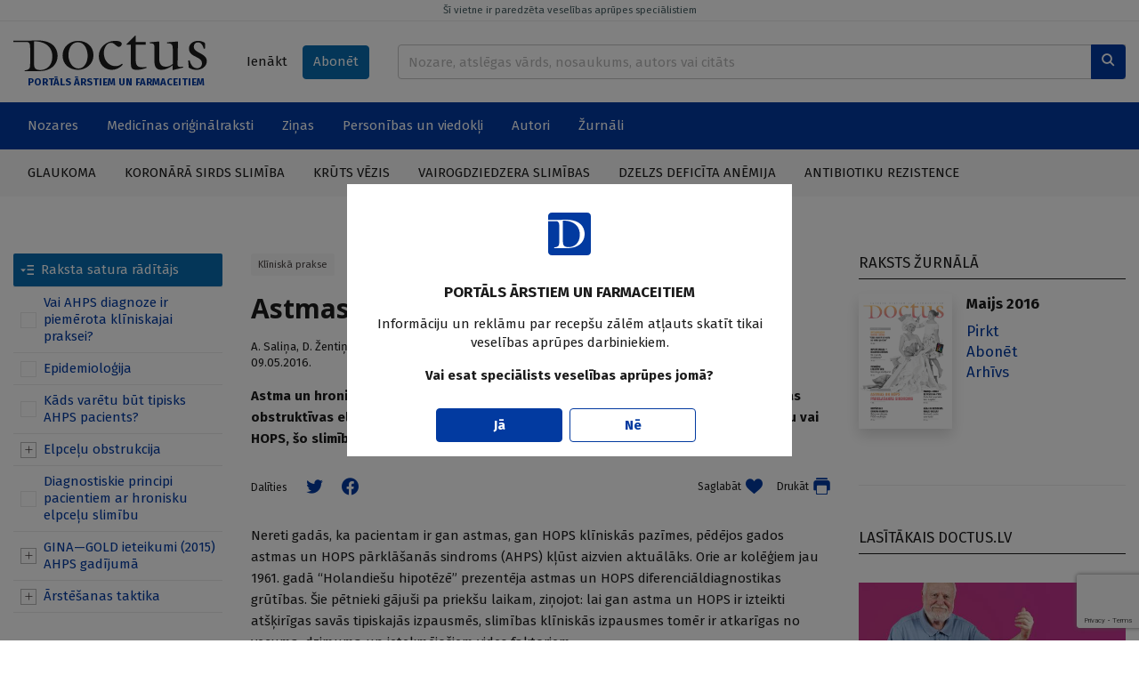

--- FILE ---
content_type: text/html; charset=UTF-8
request_url: https://www.doctus.lv/raksts/medicina-un-farmacija/kliniska-prakse/astmas-un-hops-parklasanas-sindroms-3038/
body_size: 22749
content:
<!doctype html>
<!--[if lt IE 7]><html class="no-js lt-ie9 lt-ie8 lt-ie7"><![endif]-->
<!--[if IE 7]><html class="no-js lt-ie9 lt-ie8"><![endif]-->
<!--[if IE 8]><html class="no-js lt-ie9"><![endif]-->
<!--[if gt IE 8]><!--><html  class="no-js page-article has-toc"  lang="lv"><!--<![endif]-->
<head>
	<meta charset="utf-8">
	<title>Astmas un HOPS pārklāšanās sindroms — Doctus</title>
	<link rel="stylesheet" media="all" href="/styles/81/main.css">
	<script src="/scripts/50/init.js"></script>
<link rel="canonical" type="" title="" href="https://www.doctus.lv/raksts/medicina-un-farmacija/kliniska-prakse/astmas-un-hops-parklasanas-sindroms-3038/" />
<meta name="description" content="Astma un hroniska obstruktīva plaušu slimība (HOPS) ir sen zināmas un daudz pētītas obstruktīvas elpceļu slimības. Aptuveni viens no 12 cilvēkiem pasaulē slimo ar astmu vai HOPS, šo slimību heterogenitāte un pārklāšanās klīniskajā praksē ir realitāte." />
<meta name="viewport" content="width=device-width,initial-scale=1,maximum-scale=1, user-scalable=no" />
<meta property="og:title" content="Astmas un HOPS pārklāšanās sindroms" />
<meta property="fb:app_id" content="2962948557274407" />
<meta name="twitter:title" content="Astmas un HOPS pārklāšanās sindroms" />
<meta name="twitter:card" content="summary_large_image" />
<meta property="og:url" content="https://www.doctus.lv/raksts/medicina-un-farmacija/kliniska-prakse/astmas-un-hops-parklasanas-sindroms-3038/" />
<meta name="twitter:url" content="https://www.doctus.lv/raksts/medicina-un-farmacija/kliniska-prakse/astmas-un-hops-parklasanas-sindroms-3038/" />
<meta property="og:type" content="article" />
<meta property="og:description" content="Astma un hroniska obstruktīva plaušu slimība (HOPS) ir sen zināmas un daudz pētītas obstruktīvas elpceļu slimības. Aptuveni viens no 12 cilvēkiem pasaulē slimo ar astmu vai HOPS, šo slimību heterogenitāte un pārklāšanās klīniskajā praksē ir realitāte." />
<meta name="twitter:description" content="Astma un hroniska obstruktīva plaušu slimība (HOPS) ir sen zināmas un daudz pētītas obstruktīvas elpceļu slimības. Aptuveni viens no 12 cilvēkiem pasaulē slimo ar astmu vai HOPS, šo slimību heterogenitāte un pārklāšanās klīniskajā praksē ir realitāte." />
<meta property="og:image" content="https://www.doctus.lv/assets/thumbnails/no_pic_thumbnaillg.jpg" />
<meta name="twitter:image" content="https://www.doctus.lv/assets/thumbnails/no_pic_thumbnaillg.jpg" />
<meta name="yandex-verification" content="cc4100038de36281" />

	<link rel="apple-touch-icon" sizes="180x180" href="/apple-touch-icon.png">
	<link rel="icon" type="image/png" sizes="32x32" href="/favicon-32x32.png">
	<link rel="icon" type="image/png" sizes="16x16" href="/favicon-16x16.png">
	<link rel="manifest" href="/site.webmanifest">
	<link rel="mask-icon" href="/safari-pinned-tab.svg" color="#5bbad5">
	<meta name="msapplication-TileColor" content="#ffffff">
	<meta name="theme-color" content="#ffffff">
	<meta name="viewport" content="width=device-width, initial-scale=1, shrink-to-fit=no">
	<meta name="apple-mobile-web-app-title" content="Santa">
	<link rel="preconnect" href="https://fonts.gstatic.com">
	<link rel="dns-prefetch" href="https://cdn.doctus.lv/">
	<link rel="preconnect" href="https://cdn.doctus.lv/">
	<script src="https://www.google.com/recaptcha/api.js?render=6Lc65rUpAAAAAFO1x8PqrAIIoTzwFdpdwAxyF2ad"></script>

	<script>
		Website.routes.list = {"user":{"login":"?rt=user&ac=loginform&back={back}","changePassForm":"?rt=user\/profile&ac=passform"},"articles":{"save":"?rt=user\/articles&ac=togglesave&articleid={id}&state={state}"}};
		Website.keys.googleRecaptcha = '6Lc65rUpAAAAAFO1x8PqrAIIoTzwFdpdwAxyF2ad';
	</script>
	
<!-- Local ads -->
<script src="https://ox.doctus.lv/delivery/asyncjs.php"></script></head>
<body class="device-desktop">


<!-- Google tag (gtag.js) -->
<script async src="https://www.googletagmanager.com/gtag/js?id=G-SWLV5WX93V"></script>
<script>
  window.dataLayer = window.dataLayer || [];

  function gtag() {
	dataLayer.push(arguments);
  }

  gtag('js', new Date());

  gtag('config', 'G-SWLV5WX93V');
</script>


<script>
  window.fbAsyncInit = function() {
    FB.init({
      appId            : '2962948557274407',
      autoLogAppEvents : true,
      xfbml            : true,
      version          : 'v9.0'
    });
  };
</script>
<script async defer crossorigin="anonymous" src="https://connect.facebook.net/en_US/sdk.js"></script>




<a href="javascript:;" data-bind="site.up" class="upbtn"><i class="icon-arrow-up"></i></a>


<header class="mobile-header">
	<div class="mobile-header__wrap">
		<div class="container-fluid">
			<div class="mobile-header__content">
				<a class="mobile-header__logo" href="/">
					<img src="/assets/logo/white.svg" alt="Doctus" />
				</a>
				<div class="mobile-header__user-menu">
											<a class="btn btn-sm" data-bind="user.login-popup" href="javascript:;">Ienākt</a>
									</div>
				<div class="mobile-header__icons">
					<a href="/meklesana/">
						<i class="icon-search"></i>
					</a>
					<a data-bind="site.mobile-toggle" class="mobile-toggle" data-target="#mobile-menu" href="javascript:;">
						<i class="icon-menu mobile-toggle__closed"></i>
						<i class="icon-close mobile-toggle__open"></i>
					</a>
				</div>
			</div>
		</div>
	</div>
	<span class="mobile-header__disclaimer">
		PORTĀLS ĀRSTIEM UN FARMACEITIEM	</span>
</header>

<header class="print-header">
	<div class="print-header__logo">
		<img src="/assets/logo/dark.svg" alt="Doctus" />
	</div>
	<span class="print-header__disclaimer">
		PORTĀLS ĀRSTIEM UN FARMACEITIEM	</span>
</header>

<header class="desktop-header">
	<a href="javascript:;" data-bind="site.warning-info" data-autoshow="0" class="desktop-header__disclaimer">
		Šī vietne ir paredzēta veselības aprūpes speciālistiem	</a>
	<div class="container-fluid">
		<div class="desktop-header__main">
			<div class="desktop-header__logo">
				<a class="desktop-header__logo-wrap" href="/">
					<img src="/assets/logo/dark.svg" alt="Doctus" />
				</a>
				<p>PORTĀLS ĀRSTIEM UN FARMACEITIEM</p>
			</div>
			<div class="desktop-header__subscr">
									<a class="btn" data-bind="user.login-popup" href="javascript:;">Ienākt</a>
				
				<a class="btn btn-secondary" href="/abonet/">Abonēt</a>
			</div>
			<div class="desktop-header__search">
				<form action="/meklesana/" method="GET">
					<div class="input-group inline-append">
						<input name="search" data-bind="site.search" data-route="?rt=site&ac=quicksearch" type="text" value="" class="form-control" placeholder="Nozare, atslēgas vārds, nosaukums, autors vai citāts">
						<div class="input-group-append">
							<button class="btn btn-primary" type="submit">
								<i class="icon-search"></i>
							</button>
						</div>
					</div>
				</form>
			</div>
		</div>
	</div>
	<div class="desktop-header__mainnav">
		<div class="container-fluid">
			<ul class="horizontal-nav">
				<li class="horizontal-nav__fullscreen">
					<a href="javascript:;">Nozares</a>
					<ul>
						<li>
							<div class="industry-list">
			<div class="industry-list__block">
			<div class="industry-list__caption">A</div>
			<ul>
									<li>
						<a href="/nozare/alergologija">Alergoloģija</a>
						<span class="badge bg-light text-dark">55</span>
					</li>
										<li>
						<a href="/nozare/algologija">Algoloģija</a>
						<span class="badge bg-light text-dark">90</span>
					</li>
										<li>
						<a href="/nozare/andrologija">Androloģija</a>
						<span class="badge bg-light text-dark">6</span>
					</li>
										<li>
						<a href="/nozare/anesteziologija">Anestezioloģija</a>
						<span class="badge bg-light text-dark">33</span>
					</li>
										<li>
						<a href="/nozare/arodmedicina">Arodmedicīna</a>
						<span class="badge bg-light text-dark">12</span>
					</li>
								</ul>
		</div>
				<div class="industry-list__block">
			<div class="industry-list__caption">D</div>
			<ul>
									<li>
						<a href="/nozare/dermatologija">Dermatoloģija</a>
						<span class="badge bg-light text-dark">213</span>
					</li>
										<li>
						<a href="/nozare/dietologija">Dietoloģija</a>
						<span class="badge bg-light text-dark">37</span>
					</li>
								</ul>
		</div>
				<div class="industry-list__block">
			<div class="industry-list__caption">E</div>
			<ul>
									<li>
						<a href="/nozare/endokrinologija">Endokrinoloģija</a>
						<span class="badge bg-light text-dark">385</span>
					</li>
								</ul>
		</div>
				<div class="industry-list__block">
			<div class="industry-list__caption">F</div>
			<ul>
									<li>
						<a href="/nozare/farmacija">Farmācija</a>
						<span class="badge bg-light text-dark">77</span>
					</li>
										<li>
						<a href="/nozare/farmakologija">Farmakoloģija</a>
						<span class="badge bg-light text-dark">213</span>
					</li>
										<li>
						<a href="/nozare/fitoterapija">Fitoterapija</a>
						<span class="badge bg-light text-dark">10</span>
					</li>
										<li>
						<a href="/nozare/fizikala-medicina">Fizikālā medicīna</a>
						<span class="badge bg-light text-dark">14</span>
					</li>
										<li>
						<a href="/nozare/flebologija">Fleboloģija</a>
						<span class="badge bg-light text-dark">49</span>
					</li>
								</ul>
		</div>
				<div class="industry-list__block">
			<div class="industry-list__caption">G</div>
			<ul>
									<li>
						<a href="/nozare/gastroenterologija">Gastroenteroloģija</a>
						<span class="badge bg-light text-dark">218</span>
					</li>
										<li>
						<a href="/nozare/geriatrija">Geriatrija</a>
						<span class="badge bg-light text-dark">60</span>
					</li>
										<li>
						<a href="/nozare/ginekologija-dzemdnieciba">Ginekoloģija-dzemdniecība</a>
						<span class="badge bg-light text-dark">264</span>
					</li>
								</ul>
		</div>
				<div class="industry-list__block">
			<div class="industry-list__caption">Ģ</div>
			<ul>
									<li>
						<a href="/nozare/genetika">Ģenētika</a>
						<span class="badge bg-light text-dark">18</span>
					</li>
										<li>
						<a href="/nozare/gimenes-medicina">Ģimenes medicīna</a>
						<span class="badge bg-light text-dark">375</span>
					</li>
								</ul>
		</div>
				<div class="industry-list__block">
			<div class="industry-list__caption">H</div>
			<ul>
									<li>
						<a href="/nozare/hematologija">Hematoloģija</a>
						<span class="badge bg-light text-dark">7</span>
					</li>
										<li>
						<a href="/nozare/hepatologija">Hepatoloģija</a>
						<span class="badge bg-light text-dark">58</span>
					</li>
								</ul>
		</div>
				<div class="industry-list__block">
			<div class="industry-list__caption">I</div>
			<ul>
									<li>
						<a href="/nozare/imunologija">Imunoloģija</a>
						<span class="badge bg-light text-dark">20</span>
					</li>
										<li>
						<a href="/nozare/infektologija">Infektoloģija</a>
						<span class="badge bg-light text-dark">327</span>
					</li>
										<li>
						<a href="/nozare/interna-medicina">Internā medicīna</a>
						<span class="badge bg-light text-dark">31</span>
					</li>
								</ul>
		</div>
				<div class="industry-list__block">
			<div class="industry-list__caption">K</div>
			<ul>
									<li>
						<a href="/nozare/kardiologija">Kardioloģija</a>
						<span class="badge bg-light text-dark">594</span>
					</li>
								</ul>
		</div>
				<div class="industry-list__block">
			<div class="industry-list__caption">Ķ</div>
			<ul>
									<li>
						<a href="/nozare/kirurgija">Ķirurģija</a>
						<span class="badge bg-light text-dark">217</span>
					</li>
								</ul>
		</div>
				<div class="industry-list__block">
			<div class="industry-list__caption">L</div>
			<ul>
									<li>
						<a href="/nozare/laboratora-medicina">Laboratorā medicīna</a>
						<span class="badge bg-light text-dark">13</span>
					</li>
								</ul>
		</div>
				<div class="industry-list__block">
			<div class="industry-list__caption">M</div>
			<ul>
									<li>
						<a href="/nozare/miega-medicina">Miega medicīna</a>
						<span class="badge bg-light text-dark">31</span>
					</li>
								</ul>
		</div>
				<div class="industry-list__block">
			<div class="industry-list__caption">N</div>
			<ul>
									<li>
						<a href="/nozare/narkologija">Narkoloģija</a>
						<span class="badge bg-light text-dark">46</span>
					</li>
										<li>
						<a href="/nozare/neatliekama-medicina">Neatliekamā medicīna</a>
						<span class="badge bg-light text-dark">34</span>
					</li>
										<li>
						<a href="/nozare/nefrologija">Nefroloģija</a>
						<span class="badge bg-light text-dark">77</span>
					</li>
										<li>
						<a href="/nozare/neirologija">Neiroloģija</a>
						<span class="badge bg-light text-dark">445</span>
					</li>
										<li>
						<a href="/nozare/netradicionala-medicina">Netradicionālā medicīna</a>
						<span class="badge bg-light text-dark">15</span>
					</li>
								</ul>
		</div>
				<div class="industry-list__block">
			<div class="industry-list__caption">O</div>
			<ul>
									<li>
						<a href="/nozare/oftalmologija">Oftalmoloģija</a>
						<span class="badge bg-light text-dark">95</span>
					</li>
										<li>
						<a href="/nozare/onkologija">Onkoloģija</a>
						<span class="badge bg-light text-dark">286</span>
					</li>
										<li>
						<a href="/nozare/otorinolaringologija">Otorinolaringoloģija</a>
						<span class="badge bg-light text-dark">86</span>
					</li>
								</ul>
		</div>
				<div class="industry-list__block">
			<div class="industry-list__caption">P</div>
			<ul>
									<li>
						<a href="/nozare/patologija">Patoloģija</a>
						<span class="badge bg-light text-dark">3</span>
					</li>
										<li>
						<a href="/nozare/pediatrija">Pediatrija</a>
						<span class="badge bg-light text-dark">250</span>
					</li>
										<li>
						<a href="/nozare/podologija">Podoloģija</a>
						<span class="badge bg-light text-dark">3</span>
					</li>
										<li>
						<a href="/nozare/psihiatrija-psihoterapija">Psihiatrija-psihoterapija</a>
						<span class="badge bg-light text-dark">304</span>
					</li>
										<li>
						<a href="/nozare/psihosomatika">Psihosomatika</a>
						<span class="badge bg-light text-dark">42</span>
					</li>
										<li>
						<a href="/nozare/pulmonologija">Pulmonoloģija</a>
						<span class="badge bg-light text-dark">166</span>
					</li>
								</ul>
		</div>
				<div class="industry-list__block">
			<div class="industry-list__caption">R</div>
			<ul>
									<li>
						<a href="/nozare/radiologija">Radioloģija</a>
						<span class="badge bg-light text-dark">36</span>
					</li>
										<li>
						<a href="/nozare/reanimatologija">Reanimatoloģija</a>
						<span class="badge bg-light text-dark">19</span>
					</li>
										<li>
						<a href="/nozare/rehabilitacija-un-fizikala-medicina">Rehabilitācija un fizikālā medicīna</a>
						<span class="badge bg-light text-dark">11</span>
					</li>
										<li>
						<a href="/nozare/reimatologija">Reimatoloģija</a>
						<span class="badge bg-light text-dark">98</span>
					</li>
										<li>
						<a href="/nozare/retas-slimibas">Retās slimības</a>
						<span class="badge bg-light text-dark">22</span>
					</li>
								</ul>
		</div>
				<div class="industry-list__block">
			<div class="industry-list__caption">S</div>
			<ul>
									<li>
						<a href="/nozare/sabiedribas-veseliba">Sabiedrības veselība</a>
						<span class="badge bg-light text-dark">381</span>
					</li>
										<li>
						<a href="/nozare/sporta-medicina">Sporta medicīna</a>
						<span class="badge bg-light text-dark">17</span>
					</li>
										<li>
						<a href="/nozare/stomatologija">Stomatoloģija</a>
						<span class="badge bg-light text-dark">51</span>
					</li>
								</ul>
		</div>
				<div class="industry-list__block">
			<div class="industry-list__caption">T</div>
			<ul>
									<li>
						<a href="/nozare/traumatologija">Traumatoloģija</a>
						<span class="badge bg-light text-dark">81</span>
					</li>
								</ul>
		</div>
				<div class="industry-list__block">
			<div class="industry-list__caption">U</div>
			<ul>
									<li>
						<a href="/nozare/urologija">Uroloģija</a>
						<span class="badge bg-light text-dark">108</span>
					</li>
										<li>
						<a href="/nozare/uzturzinatne">Uzturzinātne</a>
						<span class="badge bg-light text-dark">111</span>
					</li>
								</ul>
		</div>
		</div>						</li>
					</ul>
				</li>
									<li>
						<a  href="/medicina-un-farmacija/" target="_self">Medicīnas oriģinālraksti</a>
													<ul>
																	<li><a  href="/medicina-un-farmacija/kliniska-prakse/" target="_self">Klīniskā prakse</a></li>
																		<li><a  href="/medicina-un-farmacija/kliniskie-gadijumi/" target="_self">Klīniskie gadījumi</a></li>
																		<li><a  href="/medicina-un-farmacija/pasaules-literaturas-apskati/" target="_self">Literatūras apskati</a></li>
																		<li><a  href="/medicina-un-farmacija/medikamenti/" target="_self">Medikamenti</a></li>
																</ul>
												</li>
										<li>
						<a  href="/zinas/" target="_self">Ziņas</a>
													<ul>
																	<li><a  href="/zinas/aktualitates-latvija/" target="_self">Latvijā</a></li>
																		<li><a  href="/zinas/jaunumi-pasaule/" target="_self">Pasaulē</a></li>
																</ul>
												</li>
										<li>
						<a  href="/personibas-un-viedokli/" target="_self">Personības un viedokļi</a>
													<ul>
																	<li><a  href="/personibas-un-viedokli/intervijas/" target="_self">Intervijas</a></li>
																		<li><a  href="/personibas-un-viedokli/attiecibas-pacienti-etika/" target="_self">Attiecības, pacienti, ētika</a></li>
																		<li><a  href="/personibas-un-viedokli/veselibas-aprupes-sistema/" target="_self">Veselības aprūpes sistēma</a></li>
																		<li><a  href="/personibas-un-viedokli/viedokli/" target="_self">Viedokļi un komentāri</a></li>
																</ul>
												</li>
										<li>
						<a  href="/autori/" target="_self">Autori</a>
											</li>
										<li>
						<a  href="/zurnali/" target="_self">Žurnāli</a>
											</li>
								</ul>
		</div>
	</div>
		<div class="desktop-header__actual">
		<div class="container-fluid">
			<ul class="horizontal-nav">
									<li>
						<a href="/tema/127252/glaukomatema/127252/glaukoma/">Glaukoma</a>
					</li>
										<li>
						<a href="/tema/127287/koronara-sirds-slimibatema/127287/koronara-sirds-slimiba/">Koronārā sirds slimība</a>
					</li>
										<li>
						<a href="/tema/127470/kruts-vezistema/127470/kruts-vezis/">Krūts vēzis</a>
					</li>
										<li>
						<a href="/tema/127961/vairogdziedzera-slimibastema/127961/vairogdziedzera-slimibas/">Vairogdziedzera slimības</a>
					</li>
										<li>
						<a href="/tema/128269/dzelzs-deficita-anemijatema/128269/dzelzs-deficita-anemija/">Dzelzs deficīta anēmija</a>
					</li>
										<li>
						<a href="/tema/127580/antibiotiku-rezistencetema/127580/antibiotiku-rezistence/">Antibiotiku rezistence</a>
					</li>
								</ul>
		</div>
	</div>
	</header>

<div id="mobile-menu" class="mobile-menu">
	<div class="mobile-menu__content">
		<div data-role="menu-inner" class="mobile-menu__inner">
			<ul class="mobile-nav alt">
				<li>
					<a href="/abonet/">Abonēt</a>
				</li>
			</ul>
			<ul class="mobile-nav">
				<li id="industry-mobile">
					<a data-bind="site.toggle-class" data-target="#industry-mobile" data-class="open" href="javascript:;">Nozares</a>
					<ul>
						<li>
							<div class="industry-list">
			<div class="industry-list__block">
			<div class="industry-list__caption">A</div>
			<ul>
									<li>
						<a href="/nozare/alergologija">Alergoloģija</a>
						<span class="badge bg-light text-dark">55</span>
					</li>
										<li>
						<a href="/nozare/algologija">Algoloģija</a>
						<span class="badge bg-light text-dark">90</span>
					</li>
										<li>
						<a href="/nozare/andrologija">Androloģija</a>
						<span class="badge bg-light text-dark">6</span>
					</li>
										<li>
						<a href="/nozare/anesteziologija">Anestezioloģija</a>
						<span class="badge bg-light text-dark">33</span>
					</li>
										<li>
						<a href="/nozare/arodmedicina">Arodmedicīna</a>
						<span class="badge bg-light text-dark">12</span>
					</li>
								</ul>
		</div>
				<div class="industry-list__block">
			<div class="industry-list__caption">D</div>
			<ul>
									<li>
						<a href="/nozare/dermatologija">Dermatoloģija</a>
						<span class="badge bg-light text-dark">213</span>
					</li>
										<li>
						<a href="/nozare/dietologija">Dietoloģija</a>
						<span class="badge bg-light text-dark">37</span>
					</li>
								</ul>
		</div>
				<div class="industry-list__block">
			<div class="industry-list__caption">E</div>
			<ul>
									<li>
						<a href="/nozare/endokrinologija">Endokrinoloģija</a>
						<span class="badge bg-light text-dark">385</span>
					</li>
								</ul>
		</div>
				<div class="industry-list__block">
			<div class="industry-list__caption">F</div>
			<ul>
									<li>
						<a href="/nozare/farmacija">Farmācija</a>
						<span class="badge bg-light text-dark">77</span>
					</li>
										<li>
						<a href="/nozare/farmakologija">Farmakoloģija</a>
						<span class="badge bg-light text-dark">213</span>
					</li>
										<li>
						<a href="/nozare/fitoterapija">Fitoterapija</a>
						<span class="badge bg-light text-dark">10</span>
					</li>
										<li>
						<a href="/nozare/fizikala-medicina">Fizikālā medicīna</a>
						<span class="badge bg-light text-dark">14</span>
					</li>
										<li>
						<a href="/nozare/flebologija">Fleboloģija</a>
						<span class="badge bg-light text-dark">49</span>
					</li>
								</ul>
		</div>
				<div class="industry-list__block">
			<div class="industry-list__caption">G</div>
			<ul>
									<li>
						<a href="/nozare/gastroenterologija">Gastroenteroloģija</a>
						<span class="badge bg-light text-dark">218</span>
					</li>
										<li>
						<a href="/nozare/geriatrija">Geriatrija</a>
						<span class="badge bg-light text-dark">60</span>
					</li>
										<li>
						<a href="/nozare/ginekologija-dzemdnieciba">Ginekoloģija-dzemdniecība</a>
						<span class="badge bg-light text-dark">264</span>
					</li>
								</ul>
		</div>
				<div class="industry-list__block">
			<div class="industry-list__caption">Ģ</div>
			<ul>
									<li>
						<a href="/nozare/genetika">Ģenētika</a>
						<span class="badge bg-light text-dark">18</span>
					</li>
										<li>
						<a href="/nozare/gimenes-medicina">Ģimenes medicīna</a>
						<span class="badge bg-light text-dark">375</span>
					</li>
								</ul>
		</div>
				<div class="industry-list__block">
			<div class="industry-list__caption">H</div>
			<ul>
									<li>
						<a href="/nozare/hematologija">Hematoloģija</a>
						<span class="badge bg-light text-dark">7</span>
					</li>
										<li>
						<a href="/nozare/hepatologija">Hepatoloģija</a>
						<span class="badge bg-light text-dark">58</span>
					</li>
								</ul>
		</div>
				<div class="industry-list__block">
			<div class="industry-list__caption">I</div>
			<ul>
									<li>
						<a href="/nozare/imunologija">Imunoloģija</a>
						<span class="badge bg-light text-dark">20</span>
					</li>
										<li>
						<a href="/nozare/infektologija">Infektoloģija</a>
						<span class="badge bg-light text-dark">327</span>
					</li>
										<li>
						<a href="/nozare/interna-medicina">Internā medicīna</a>
						<span class="badge bg-light text-dark">31</span>
					</li>
								</ul>
		</div>
				<div class="industry-list__block">
			<div class="industry-list__caption">K</div>
			<ul>
									<li>
						<a href="/nozare/kardiologija">Kardioloģija</a>
						<span class="badge bg-light text-dark">594</span>
					</li>
								</ul>
		</div>
				<div class="industry-list__block">
			<div class="industry-list__caption">Ķ</div>
			<ul>
									<li>
						<a href="/nozare/kirurgija">Ķirurģija</a>
						<span class="badge bg-light text-dark">217</span>
					</li>
								</ul>
		</div>
				<div class="industry-list__block">
			<div class="industry-list__caption">L</div>
			<ul>
									<li>
						<a href="/nozare/laboratora-medicina">Laboratorā medicīna</a>
						<span class="badge bg-light text-dark">13</span>
					</li>
								</ul>
		</div>
				<div class="industry-list__block">
			<div class="industry-list__caption">M</div>
			<ul>
									<li>
						<a href="/nozare/miega-medicina">Miega medicīna</a>
						<span class="badge bg-light text-dark">31</span>
					</li>
								</ul>
		</div>
				<div class="industry-list__block">
			<div class="industry-list__caption">N</div>
			<ul>
									<li>
						<a href="/nozare/narkologija">Narkoloģija</a>
						<span class="badge bg-light text-dark">46</span>
					</li>
										<li>
						<a href="/nozare/neatliekama-medicina">Neatliekamā medicīna</a>
						<span class="badge bg-light text-dark">34</span>
					</li>
										<li>
						<a href="/nozare/nefrologija">Nefroloģija</a>
						<span class="badge bg-light text-dark">77</span>
					</li>
										<li>
						<a href="/nozare/neirologija">Neiroloģija</a>
						<span class="badge bg-light text-dark">445</span>
					</li>
										<li>
						<a href="/nozare/netradicionala-medicina">Netradicionālā medicīna</a>
						<span class="badge bg-light text-dark">15</span>
					</li>
								</ul>
		</div>
				<div class="industry-list__block">
			<div class="industry-list__caption">O</div>
			<ul>
									<li>
						<a href="/nozare/oftalmologija">Oftalmoloģija</a>
						<span class="badge bg-light text-dark">95</span>
					</li>
										<li>
						<a href="/nozare/onkologija">Onkoloģija</a>
						<span class="badge bg-light text-dark">286</span>
					</li>
										<li>
						<a href="/nozare/otorinolaringologija">Otorinolaringoloģija</a>
						<span class="badge bg-light text-dark">86</span>
					</li>
								</ul>
		</div>
				<div class="industry-list__block">
			<div class="industry-list__caption">P</div>
			<ul>
									<li>
						<a href="/nozare/patologija">Patoloģija</a>
						<span class="badge bg-light text-dark">3</span>
					</li>
										<li>
						<a href="/nozare/pediatrija">Pediatrija</a>
						<span class="badge bg-light text-dark">250</span>
					</li>
										<li>
						<a href="/nozare/podologija">Podoloģija</a>
						<span class="badge bg-light text-dark">3</span>
					</li>
										<li>
						<a href="/nozare/psihiatrija-psihoterapija">Psihiatrija-psihoterapija</a>
						<span class="badge bg-light text-dark">304</span>
					</li>
										<li>
						<a href="/nozare/psihosomatika">Psihosomatika</a>
						<span class="badge bg-light text-dark">42</span>
					</li>
										<li>
						<a href="/nozare/pulmonologija">Pulmonoloģija</a>
						<span class="badge bg-light text-dark">166</span>
					</li>
								</ul>
		</div>
				<div class="industry-list__block">
			<div class="industry-list__caption">R</div>
			<ul>
									<li>
						<a href="/nozare/radiologija">Radioloģija</a>
						<span class="badge bg-light text-dark">36</span>
					</li>
										<li>
						<a href="/nozare/reanimatologija">Reanimatoloģija</a>
						<span class="badge bg-light text-dark">19</span>
					</li>
										<li>
						<a href="/nozare/rehabilitacija-un-fizikala-medicina">Rehabilitācija un fizikālā medicīna</a>
						<span class="badge bg-light text-dark">11</span>
					</li>
										<li>
						<a href="/nozare/reimatologija">Reimatoloģija</a>
						<span class="badge bg-light text-dark">98</span>
					</li>
										<li>
						<a href="/nozare/retas-slimibas">Retās slimības</a>
						<span class="badge bg-light text-dark">22</span>
					</li>
								</ul>
		</div>
				<div class="industry-list__block">
			<div class="industry-list__caption">S</div>
			<ul>
									<li>
						<a href="/nozare/sabiedribas-veseliba">Sabiedrības veselība</a>
						<span class="badge bg-light text-dark">381</span>
					</li>
										<li>
						<a href="/nozare/sporta-medicina">Sporta medicīna</a>
						<span class="badge bg-light text-dark">17</span>
					</li>
										<li>
						<a href="/nozare/stomatologija">Stomatoloģija</a>
						<span class="badge bg-light text-dark">51</span>
					</li>
								</ul>
		</div>
				<div class="industry-list__block">
			<div class="industry-list__caption">T</div>
			<ul>
									<li>
						<a href="/nozare/traumatologija">Traumatoloģija</a>
						<span class="badge bg-light text-dark">81</span>
					</li>
								</ul>
		</div>
				<div class="industry-list__block">
			<div class="industry-list__caption">U</div>
			<ul>
									<li>
						<a href="/nozare/urologija">Uroloģija</a>
						<span class="badge bg-light text-dark">108</span>
					</li>
										<li>
						<a href="/nozare/uzturzinatne">Uzturzinātne</a>
						<span class="badge bg-light text-dark">111</span>
					</li>
								</ul>
		</div>
		</div>						</li>
					</ul>
				</li>
									<li>
						<a href="/medicina-un-farmacija/">Medicīnas oriģinālraksti</a>
													<ul>
																	<li><a  href="/medicina-un-farmacija/kliniska-prakse/" target="_self">Klīniskā prakse</a></li>
																		<li><a  href="/medicina-un-farmacija/kliniskie-gadijumi/" target="_self">Klīniskie gadījumi</a></li>
																		<li><a  href="/medicina-un-farmacija/pasaules-literaturas-apskati/" target="_self">Literatūras apskati</a></li>
																		<li><a  href="/medicina-un-farmacija/medikamenti/" target="_self">Medikamenti</a></li>
																</ul>
												</li>
										<li>
						<a href="/zinas/">Ziņas</a>
													<ul>
																	<li><a  href="/zinas/aktualitates-latvija/" target="_self">Latvijā</a></li>
																		<li><a  href="/zinas/jaunumi-pasaule/" target="_self">Pasaulē</a></li>
																</ul>
												</li>
										<li>
						<a href="/personibas-un-viedokli/">Personības un viedokļi</a>
													<ul>
																	<li><a  href="/personibas-un-viedokli/intervijas/" target="_self">Intervijas</a></li>
																		<li><a  href="/personibas-un-viedokli/attiecibas-pacienti-etika/" target="_self">Attiecības, pacienti, ētika</a></li>
																		<li><a  href="/personibas-un-viedokli/veselibas-aprupes-sistema/" target="_self">Veselības aprūpes sistēma</a></li>
																		<li><a  href="/personibas-un-viedokli/viedokli/" target="_self">Viedokļi un komentāri</a></li>
																</ul>
												</li>
										<li>
						<a href="/autori/">Autori</a>
											</li>
										<li>
						<a href="/zurnali/">Žurnāli</a>
											</li>
								</ul>
		</div>	
	</div>	
</div>

<main>
	<div class="container-fluid block module">
		<div class="block ad">
		<ins data-ad="local" data-revive-zoneid="1" data-revive-id="036db534737504df7c94d6dc75da54cc"></ins>
		</div>

		<div class="block layout columns-2-l">
			<div class="column-content">
				<div class="block module">
	<article class="article-view" data-bind="articles.article-view" data-references="references">
					<aside data-role="toc" class="article-view__toc">
				<div class="toc" data-bind="articles.toc">
					<header>
						<a class="toc__toggle" data-toggle="collapse" href="#toc" role="button" aria-expanded="false" aria-controls="toc">
							<i class="icon-content-open"></i>
							Raksta satura rādītājs						</a>
					</header>
					<div class="collapse toc__main" id="toc">
						<div id="toc-list" class="toc__list">
							<div id="c697c9d24a6b26" class="collapse show"><ol>
			<li>
				<span>
					<a href="javascript:;" class="collapsed" data-toggle="collapse" data-target="#c697c9d24a6b4e">
						<i class="icon-plus"></i>
						<i class="icon-minus"></i>
					</a>
					<a data-id="heading697c9d24a6b3e" data-role="toc-toggle" href="javascript:;">Vai AHPS diagnoze ir piemērota klīniskajai praksei?</a>
				</span>
			</li>
			<li>
				<span>
					<a href="javascript:;" class="collapsed" data-toggle="collapse" data-target="#c697c9d24a6b4e">
						<i class="icon-plus"></i>
						<i class="icon-minus"></i>
					</a>
					<a data-id="heading697c9d24a6b58" data-role="toc-toggle" href="javascript:;">Epidemioloģija</a>
				</span>
			</li>
			<li>
				<span>
					<a href="javascript:;" class="collapsed" data-toggle="collapse" data-target="#c697c9d24a6b4e">
						<i class="icon-plus"></i>
						<i class="icon-minus"></i>
					</a>
					<a data-id="heading697c9d24a6b60" data-role="toc-toggle" href="javascript:;">Kāds varētu būt tipisks AHPS pacients?</a>
				</span>
			</li>
			<li>
				<span>
					<a href="javascript:;" class="collapsed" data-toggle="collapse" data-target="#c697c9d24a6b4e">
						<i class="icon-plus"></i>
						<i class="icon-minus"></i>
					</a>
					<a data-id="heading697c9d24a6b65" data-role="toc-toggle" href="javascript:;">Elpceļu obstrukcija</a>
				</span>
			<div id="c697c9d24a6b4e" class="collapse collapsed"><ol>
			<li>
				<span>
					<a href="javascript:;" class="collapsed" data-toggle="collapse" data-target="#c697c9d24a6b72">
						<i class="icon-plus"></i>
						<i class="icon-minus"></i>
					</a>
					<a data-id="heading697c9d24a6b6f" data-role="toc-toggle" href="javascript:;">Kopīgais un atšķirīgais astmai, HOPS un AHPS</a>
				</span>
			</li></ol></div></li>
			<li>
				<span>
					<a href="javascript:;" class="collapsed" data-toggle="collapse" data-target="#c697c9d24a6b72">
						<i class="icon-plus"></i>
						<i class="icon-minus"></i>
					</a>
					<a data-id="heading697c9d24a6b76" data-role="toc-toggle" href="javascript:;">Diagnostiskie principi pacientiem ar hronisku elpceļu slimību</a>
				</span>
			</li>
			<li>
				<span>
					<a href="javascript:;" class="collapsed" data-toggle="collapse" data-target="#c697c9d24a6b72">
						<i class="icon-plus"></i>
						<i class="icon-minus"></i>
					</a>
					<a data-id="heading697c9d24a6b80" data-role="toc-toggle" href="javascript:;">GINA—GOLD ieteikumi (2015) AHPS gadījumā</a>
				</span>
			<div id="c697c9d24a6b72" class="collapse collapsed"><ol>
			<li>
				<span>
					<a href="javascript:;" class="collapsed" data-toggle="collapse" data-target="#c697c9d24a6b98">
						<i class="icon-plus"></i>
						<i class="icon-minus"></i>
					</a>
					<a data-id="heading697c9d24a6b8d" data-role="toc-toggle" href="javascript:;">Hroniskas elpceļu slimības atpazīšana</a>
				</span>
			</li>
			<li>
				<span>
					<a href="javascript:;" class="collapsed" data-toggle="collapse" data-target="#c697c9d24a6b98">
						<i class="icon-plus"></i>
						<i class="icon-minus"></i>
					</a>
					<a data-id="heading697c9d24a6b9c" data-role="toc-toggle" href="javascript:;">Pazīmju izvērtējums sindroma ietvaros, lai lemtu par astmas, HOPS vai AHPS diagnozi</a>
				</span>
			</li>
			<li>
				<span>
					<a href="javascript:;" class="collapsed" data-toggle="collapse" data-target="#c697c9d24a6b98">
						<i class="icon-plus"></i>
						<i class="icon-minus"></i>
					</a>
					<a data-id="heading697c9d24a6bac" data-role="toc-toggle" href="javascript:;">Spirometrija jāveic iespējami drīz, lai apstiprinātu diagnozi un novērtētu slimības smagumu</a>
				</span>
			</li>
			<li>
				<span>
					<a href="javascript:;" class="collapsed" data-toggle="collapse" data-target="#c697c9d24a6b98">
						<i class="icon-plus"></i>
						<i class="icon-minus"></i>
					</a>
					<a data-id="heading697c9d24a6bb0" data-role="toc-toggle" href="javascript:;">Ārstēšanas sākšana</a>
				</span>
			</li>
			<li>
				<span>
					<a href="javascript:;" class="collapsed" data-toggle="collapse" data-target="#c697c9d24a6b98">
						<i class="icon-plus"></i>
						<i class="icon-minus"></i>
					</a>
					<a data-id="heading697c9d24a6bb8" data-role="toc-toggle" href="javascript:;">Papildu izmeklēšana</a>
				</span>
			</li></ol></div></li>
			<li>
				<span>
					<a href="javascript:;" class="collapsed" data-toggle="collapse" data-target="#c697c9d24a6b98">
						<i class="icon-plus"></i>
						<i class="icon-minus"></i>
					</a>
					<a data-id="heading697c9d24a6bbf" data-role="toc-toggle" href="javascript:;">Ārstēšanas taktika</a>
				</span>
			<div id="c697c9d24a6b98" class="collapse collapsed"><ol>
			<li>
				<span>
					<a href="javascript:;" class="collapsed" data-toggle="collapse" data-target="#c697c9d24a6bc6">
						<i class="icon-plus"></i>
						<i class="icon-minus"></i>
					</a>
					<a data-id="heading697c9d24a6bc3" data-role="toc-toggle" href="javascript:;">Noslēgumā</a>
				</span>
			</li></ol></div></li>
			<li>
				<span>
					<a href="javascript:;" class="collapsed" data-toggle="collapse" data-target="#c697c9d24a6bc6">
						<i class="icon-plus"></i>
						<i class="icon-minus"></i>
					</a>
					<a data-id="heading697c9d24a6bc9" data-role="toc-toggle" href="javascript:;">KOPSAVILKUMS</a>
				</span>
									</div>
					</div>
				</div>
			</aside>
					<div class="article-view__content">
			<header>
				<ul class="tags"><li><a href="/medicina-un-farmacija/kliniska-prakse/">Klīniskā prakse</a></a></ul>				
								<h1>
					Astmas un HOPS pārklāšanās sindroms									</h1>

				

				<div class="article-view__authors"><a href="https://www.doctus.lv/autori/anna-salina">A. Saliņa</a>, <a href="https://www.doctus.lv/autori/dace-zentina">D. Žentiņa</a></div>					<time class="article-view__published">09.05.2016.</time>
								</header>

			
			<div class="article-view__lead bodycopy block">
				Astma un hroniska obstruktīva plaušu slimība (HOPS) ir sen zināmas un daudz pētītas obstruktīvas elpceļu slimības. Aptuveni viens no 12 cilvēkiem pasaulē slimo ar astmu vai HOPS, šo slimību heterogenitāte un pārklāšanās klīniskajā praksē ir realitāte.			</div>

			<div class="block">
				<div class="article-view__file-mobile"></div>
				<footer class="article-view__footer">
					<section>
						<ul data-bind="site.share" data-title="Astmas un HOPS pārklāšanās sindroms" data-link="https://www.doctus.lv/raksts/medicina-un-farmacija/kliniska-prakse/astmas-un-hops-parklasanas-sindroms-3038/" class="share">
							<li>
								<small>Dalīties</small>
							</li>
							<li>
								<a data-id="twitter" href="javascript:;">
									<i class="icon-twitter"></i>
								</a>
							</li>
							<li>
								<a data-id="facebook" href="javascript:;">
									<i class="icon-facebook"></i>
								</a>
							</li>
						</ul>
					</section>
					<section>
						<ul class="share">
								<li data-toggle="tooltip" title="Lūdzu autorizējaties savā profilā, lai saglabātu rakstus savā izlasē!">
									<a href="javascript:;">
										<small>
											Saglabāt
										</small>
									</a>
									<i class="icon-like"></i>	
								</li>
							<li>
								<a href="javascript:window.print();">
									<small>Drukāt</small>
								</a>
								<i onclick="window.print()" class="icon-print"></i>
							</li>
						</ul>
					</section>
				</footer>
								
			</div>

			<div class="article-view__body bodycopy block" data-role="body" data-bind="site.bodycopy">
				<p>Nereti gadās, ka pacientam ir gan astmas, gan HOPS klīniskās pazīmes, pēdējos gados astmas un HOPS pārklāšanās sindroms (AHPS) kļūst aizvien aktuālāks. Orie ar kolēģiem jau 1961. gadā “Holandiešu hipotēzē” prezentēja astmas un HOPS diferenciāldiagnostikas grūtības. Šie pētnieki gājuši pa priekšu laikam, ziņojot: lai gan astma un HOPS ir izteikti atšķirīgas savās tipiskajās izpausmēs, slimības klīniskās izpausmes tomēr ir atkarīgas no vecuma, dzimuma un ietekmējošiem vides faktoriem.</p>
<h2 data-id="heading697c9d24a6b3e">Vai AHPS diagnoze ir piemērota klīniskajai praksei?</h2>
<p>Jebkura pneimonologa ikdienas praksē bijis ne mazums gadījumu, kad uz jautājumu, kas izraisa pacienta elpceļu obstrukciju — astma, HOPS vai abu slimību kombinācija —, atbildēt pavisam skaidri ir grūti. Arī GINA (<em>Global Initiative for Asthma</em>) un GOLD (<em>Global Initiative for Obstructive Lung Disease</em>) nesniedz specifisku AHPS definīciju. 2015. gadā sniegts sindroma apraksts klīniskajai praksei, norādot, ka AHPS raksturīgs pastāvīgs gaisa plūsmas ierobežojums, kā arī pazīmes, kas raksturīgas gan astmai, gan HOPS. Ziņots, ka, lai precīzi definētu AHPS, nepieciešams vairāk pētījumu par AHPS klīniskajiem fenotipiem un attīstības mehānismiem.</p>
<h2 data-id="heading697c9d24a6b58">Epidemioloģija</h2>
<p>Skaidru datu par AHPS biežumu nav, tas saistīts ar nedaudzajiem AHPS pētījumu datiem. Sindroma izplatība dažādos pētījumos konstatēta 15—60 % robežās, jo AHPS definīcijas un iekļaušanas kritēriji bijuši dažādi (piemēram, gan astmas, gan HOPS diagnoze; pacientu vecums, nosakot diagnozi; nepilnīgi izārstējama obstruktīva plaušu slimība u.c.). Ņemot vērā aptuvenos aprēķinus, AHPS sastopams 15—45 % pacientu ar obstruktīvu plaušu slimību, sindroma izplatība palielinās ar vecumu.</p>
<h2 data-id="heading697c9d24a6b60">Kāds varētu būt tipisks AHPS pacients?</h2>
<ul>
<li>Parasti > 40 gadu vecs.</li>
<li>Elpošanas funkcijas traucējumi ir pastāvīgi un nav pilnībā izārstējami. Bieži variabilitāte vai hiperreaktivitāte.</li>
<li>Elpošanas traucējumu simptomi (arī elpas trūkums slodzes laikā) ir persistējoši, bet var būt izteikti mainīgi.</li>
<li>Iespējams, elpošanas traucējumu simptomi bijuši jau bērnībā vai jaunībā.</li>
<li>Bieži anamnēzē diagnosticēta astma (pašreizēja vai iepriekš zināma), alerģijas, astma ģimenes anamnēzē, kaitīgu faktoru ietekme dzīves anamnēzē.</li>
<li>Ārstējoties simptomus izdodas samazināt nozīmīgi, bet ne pilnībā.</li>
<li>AHPS uzliesmojumi var būt biežāki nekā HOPS, bet ārstējot to skaits mazinās.</li>
<li>AHPS simptomi laika gaitā kļūst izteiktāki.</li>
<li>Nepieciešami lielāki veselības aprūpes resursi.</li>
<li>Radioloģiskos izmeklējumos atrade līdzīga HOPS.</li>
<li>Krēpās palielināts eozinofilo un/vai neitrofilo leikocītu skaits. <span class="reference">[<a data-role="cross-reference" data-id="6" href="javascript:;">6</a>]</span></li>
</ul>
<h2 data-id="heading697c9d24a6b65">Elpceļu obstrukcija</h2>
<h3 data-id="heading697c9d24a6b6f">Kopīgais un atšķirīgais astmai, HOPS un AHPS</h3>
<p>Plaušu attīstība norit no dzimšanas līdz agrīnam pieaugušo vecumam un apstājas trešajā gadu desmitā. Attīstoties pieaug elpceļu tilpuma un uzlabojas plaušu funkcija, t.i., forsētas izelpas tilpums vienā sekundē (FEV1). No trešā gadu desmita normālā novecošanās procesā FEV1 samazinās par ~25—50 ml gadā. Pacientiem ar obstruktīvu plaušu slimību plaušu funkcija samazinās izteiktāk — astmas gadījumā līdz ~80 ml gadā, bet dažiem HOPS pacientiem pat par ~150 ml gadā. Tomēr nav pārliecinošu datu, ka FEV1 samazinājums varētu palīdzēt astmu atšķirt no HOPS. <span class="reference">[<a data-role="cross-reference" data-id="7" href="javascript:;">7</a>]</span></p>
<p>Bronhiālā astma ir heterogēna slimība ar hronisku elpceļu iekaisumu. Diagnozi nosaka, analizējot anamnēzes datus par tādiem elpošanas traucējumiem kā “čīkstēšana” krūtīs, elpas trūkums, smaguma sajūta krūtīs un klepus. Astmas simptomi ir mainīgi intensitātē un laikā, arī plaušu funkciju testos elpceļu obstrukcija ir mainīga. <span class="reference">[<a data-role="cross-reference" data-id="1" href="javascript:;">1</a>]</span> Astma skar lielos un mazos elpceļus, tipiski tā sākas bērnībā un bieži ir saistīta ar alerģijām, tomēr daļai pacientu astma var sākties arī pieaugušo vecumā. Slimība funkcionālos testos izpaužas kā samazināta vitālā kapacitāte un samazināts FEV1, kas pēc lēkmes parasti atgriežas normas robežās. Šīs elpceļu obstrukcijas galvenais komponents ir gludās muskulatūras spazmas, papildu komponenti, kas piedalās procesā, ir elpceļu sekrēts un iekaisuma infil-trāts. HOPS ir slimība, ko raksturo neatgriezeniska elpceļu obstrukcija, parasti progresējoša. Tā saistīta ar elpceļu un plaušu hronisku iekaisumu, ko izraisa kaitīgu daļiņu (parasti degšanas produktu) ieelpošana. <span class="reference">[<a data-role="cross-reference" data-id="2" href="javascript:;">2</a>]</span> Slimības simptomus parasti novēro kā elpas trūkumu pacientiem pēc 40—45 gadiem, kas bieži izpaužas kopā ar hronisku klepu, biezu sekrētu bronhos, sēcošiem trokšņiem vai šo simptomu kombināciju. HOPS pacientiem elpceļu obstrukcija veidojas gludo muskuļu kontrakcijas, elpceļu sekrēta, kā arī audu bojāejas vai šo komponentu kombinācijas dēļ. Plaušu elastība samazinās, tāpēc sašaurinās elpceļi. HOPS iemesls parasti ir smēķēšana, tomēr dažos gadījumos slimību var izraisīt arī pasīvā smēķēšana, gaisa piesārņojums un kaitīgi darba apstākļi. <span class="reference">[<a data-role="cross-reference" data-id="7" href="javascript:;">7</a>]</span>  Elpceļu iekaisums astmas un HOPS gadījumā atšķiras. Astmas gadījumā iekaisums parasti saistīts ar eozinofilajiem leikocītiem un 2. tipa T helperiem (Th2), bet HOPS — ar neitrofilajiem leikocītiem un CD8 limfocītiem. <span class="reference">[<a data-role="cross-reference" data-id="7" href="javascript:;">7</a>]</span>Astmas un HOPS klīniski spilgtās formas viegli atšķiramas tipisko simptomu, anamnēzes datu un pacienta vecuma dēļ. Tomēr tieši vecāka gadagājuma cilvēkiem astma un HOPS var “izlikties viena par otru” un pārklāties. Elpceļu remodelācijas dēļ pacientiem ar astmu var attīstīties neizārstējami elpošanas traucējumi, kas līdzīgi HOPS pacientu elpošanas traucējumiem. Toties HOPS pacientiem var attīstīties reversibla obstrukcija, radot astmai līdzīgus elpošanas funkcijas traucējumus. Literatūras dati liecina, ka vienas un tās pašas pazīmes var izpausties kā astmas, tā HOPS gadījumā, bet visbiežāk (pārklājoties) AHPS gadījumā (1. tabula). Līdz ar dzīvildzes palielināšanos pieaug astmas pacientu vidējais vecums, tādējādi palielinot iespēju astmai un HOPS pārklāties — AHPS izplatība palielinās līdz ar vecumu. <span class="reference">[<a data-role="cross-reference" data-id="7" href="javascript:;">7</a>]</span>Pacientam ar pazīmēm, kas raksturīgas gan astmai, gan HOPS, ir bieži slimības uzliesmojumi, sliktāka dzīves kvalitāte, plaušu funkcija pasliktinās ātrāk, mirstības rādītāji ir augsti, nepieciešami lielāki veselības aprūpes resursi.<span>	<figure class="singlepic aligned align-right" data-id="2016-04-112536" data-bind-all="site.zoompic" data-image="https://cdn.doctus.lv/media/2016/04/2/original/7a231c38d84c.jpg">
		<img alt="Pazīmes, kas raksturīgas astmas, AHPS un HOPS gadījumā" class="no-convert print-image" src="https://cdn.doctus.lv/media/2016/04/2/original/7a231c38d84c.jpg" />
		<a data-role="trigger" href="javascript:;">
			<img alt="Pazīmes, kas raksturīgas astmas, AHPS un HOPS gadījumā" class="no-convert" src="https://cdn.doctus.lv/media/2016/04/2/original/7a231c38d84c.jpg" />
		</a>
		<figcaption>
			<div data-role="signature" class="singlepic__number">1. tabula</div><div data-role="title" class="singlepic__descr">Pazīmes, kas raksturīgas astmas, AHPS un HOPS gadījumā</div>		</figcaption>
	</figure>
	</span></p>
<h2 data-id="heading697c9d24a6b76">Diagnostiskie principi pacientiem ar hronisku elpceļu slimību</h2>
<p>Ilgi klīniskajā praksē lietotās vadlīnijās atzīts, ka obstruktīvas plaušu slimības astma un HOPS var būt paralēli, tomēr nav rekomendāciju to diagnostikai. Pēdējos gados vairākas pētnieku grupas ieteikušas dažādas stratēģijas, kā diagnosticēt pacientu ar AHPS.</p>
<p>2013. gadā <em>Louie</em> ar kolēģiem ieteica AHPS diagnozi noteikt, izmantojot kritērijus. Lielie kritēriji — pacientam ir gan astmas, gan HOPS diagnoze, kā arī ir anamnēzes dati par atopiju (piemēram, siena drudzis, paaugstināts kopējais IgE līmenis), smēķēšanas anamnēze > 10 paciņu gadi un neizārstējama elpceļu obstrukcija. Mazie kritēriji ietvēra FEV1 pieaugumu pēc bronhodilatatoru lietošanas ≥ 15 % vai ≥ 12 % un ≥ 200 ml no sākotnējā FEV1.  Spāņu pētnieku grupa piedāvāja stratēģiju, ka pacientiem ar HOPS būtu jānosaka diagnoze “pārklāšanās fenotips HOPS—astma”, ja HOPS pacientam ir pozitīvi divi lielie kritēriji vai viens lielais un divi mazie kritēriji. Lielie kritēriji, pēc šo autoru domām, ir izteikts FEV1 pieaugums pēc bronhodilatatoru lietošanas par ≥ 15 % un ≥ 400 ml, krēpu eozinofilija vai astma anamnēzē. Mazie kritēriji: paaugstināts kopējais IgE līmenis, atopija anamnēzē vai FEV1 pieaugums pēc bronhodilatatora lietošanas par ≥ 12 % un ≥ 200 ml vismaz divos izmeklējumos. Šīs ieteiktās klasifikācijas izmantošana plašākās hronisku elpceļu slimības pacientu grupās vēl nav pētīta, arī kritēriju nozīmīgums nav apstiprināts.</p>
<p>Daži autori ieteikuši specifiskus testus, lai definētu AHPS, piemēram, <em>Zeki</em> ar kolēģiem aprakstījuši AHPS divos veidos:</p>
<ul>
<li>pacients ar alerģiskiem simptomiem, kas raksturīgi astmai (piemēram, mainīgi elpošanas traucējumi vai elpceļu hiperreaktivitāte) ar nepilnīgu reversibilitāti, ar vai bez emfizēmas datortomogrāfijā vai samazinātu CO difūzijas kapacitāti;</li>
<li>pacients ar HOPS un emfizēmu, vienlaicīgi ar reversibilitāti vai daļēju reversibilitāti, ar vai bez alerģiskas simptomātikas vai samazinātas CO difūzijas kapacitātes.</li>
</ul>
<p>Klīniskajā praksē, lai noteiktu astmas vai HOPS diagnozi, jāizvērtē tipiskās iezīmes un jāanalizē, līdz nosaka konkrētu diagnozi. Lai gan šīm divām slimībām ir specifiskas pazīmes, klīniskajā praksē ne vienmēr tik viegli izdodas nošķirt astmu no HOPS. Grūtības rada tas, ka vairākas no šīm pazīmēm jāvērtē kvantitatīvi, piemēram, cik ilga smēķēšanas anamnēze (paciņu gadi) varētu mainīt astmas diagnozi uz HOPS, ja pārējās pazīmes norādītu uz astmas diagnozi? Vai vēlīna astmas diagnoze, noteikta pusmūža vecumā, noteikti uzskatāma par astmu, ja pacientam nav bijusi vai ir tikai nenozīmīga smēķēšanas vai biomasas kurināmā ietekme? Ikdienas praksē dažkārt mēdz būt nespējami atdalīt astmu no HOPS, tad būtu apsverama AHPS diagnoze. <span class="reference">[<a data-role="cross-reference" data-id="6" href="javascript:;">6</a>]</span></p>
<h2 data-id="heading697c9d24a6b80">GINA—GOLD ieteikumi (2015) AHPS gadījumā</h2>
<h3 data-id="heading697c9d24a6b8d">Hroniskas elpceļu slimības atpazīšana</h3>
<p>Anamnēzes dati:</p>
<ul>
<li>hronisks, rekurents klepus, krēpas, elpas trūkums vai “čīkstēšana” krūtīs, vai atkārtotas apakšējā elpošanas trakta infekcijas,</li>
<li>diagnosticēta astma vai HOPS,</li>
<li>terapija ar inhalatoriem,</li>
<li>tabakas un/vai citu kaitīgu vielu smēķēšana,</li>
<li>kaitīgu faktoru ietekme (vides, darba gaisa piesārņojums).</li>
</ul>
<p>Objektīvā atrade:</p>
<ul>
<li>var būt normas robežās,</li>
<li>emfizēmas vai citas pazīmes, kas liecina par hronisku elpceļu slimību vai respiratoru nepietiekamību,</li>
<li>patoloģiski trokšņi auskultācijā (obstruktīvi sausi trokšņi un/vai krepitācija).</li>
</ul>
<p>Radioloģiskā atrade:</p>
<ul>
<li>var būt normāla, sevišķi sākuma stadijās,</li>
<li>izmaiņas sijājošās diagnostikas izmeklējumos: rentgenā vai datortomogrāfijā (DT), izteikta pneimatizācija, redzamas “gaisa iesprostojuma” pazīmes, elpceļu sieniņu sabiezējums, bullas vai citas emfizēmas pazīmes,</li>
<li>citas radioloģiskās atrades var būt bronhektāzes, ar infekciju saistīta infiltrācija, intersticiālas plaušu slimības, sirds mazspējas pazīmes.</li>
</ul>
<h3 data-id="heading697c9d24a6b9c">Pazīmju izvērtējums sindroma ietvaros, lai lemtu par astmas, HOPS vai AHPS diagnozi</h3>
<p>Apkopot pazīmes, kas raksturīgas astmai vai HOPS. Rūpīgi ievākt anamnēzes datus par pacienta vecumu, simptomiem. Īpaši svarīgi noskaidrot slimības sākumu, progresēšanu, mainīgumu, sezonas ietekmi uz simptomu izpausmēm, periodiskumu vai pastāvīgumu. Anamnēzes dati, sociālā anamnēze, kaitīgo faktoru ietekme, darba anamnēze, smēķēšanas anamnēze, iepriekš noteiktās diagnozes, to ārstēšana, ārstēšanas efektivitāte, saistība ar plaušu funkciju rādītājiem.</p>
<p>Šo pazīmju analīze var palīdzēt izšķirties par astmas vai HOPS diagnozi.</p>
<p>Salīdzināt pazīmju skaitu, kas raksturīgas astmai vai HOPS. Lai palīdzētu izvērtēt šos kritērijus, GINA—GOLD izstrādāta tabula ar pazīmēm, kas ir tipiskākas astmai un HOPS diagnozei (2. tabula). Ja pacientam ir vairākas (empīriski ≥ 3) pazīmes, kas atbilst astmai, tiek diagnosticēta un ārstēta astma, ja tipiskās izpausmes kā HOPS, ārstē HOPS. AHPS jāapsver, ja pacientam vienādi daudz ir gan HOPS, gan astmas pazīmju. Dažkārt klīniskajā praksē, kad nav patognomu pazīmju diagnozes noteikšanai, tā tiek noteikta, pārliecinoties, ka nav tiešu pazīmju, kas diagnozi padara mazticamu.<span>	<figure class="singlepic aligned align-right" data-id="2016-04-112537" data-bind-all="site.zoompic" data-image="https://cdn.doctus.lv/media/2016/04/2/original/1ed3e8ebfb50.jpg">
		<img alt="Astmai un HOPS raksturīgākie kritēriji" class="no-convert print-image" src="https://cdn.doctus.lv/media/2016/04/2/original/1ed3e8ebfb50.jpg" />
		<a data-role="trigger" href="javascript:;">
			<img alt="Astmai un HOPS raksturīgākie kritēriji" class="no-convert" src="https://cdn.doctus.lv/media/2016/04/2/original/1ed3e8ebfb50.jpg" />
		</a>
		<figcaption>
			<div data-role="signature" class="singlepic__number">2. tabula</div><div data-role="title" class="singlepic__descr">Astmai un HOPS raksturīgākie kritēriji</div>		</figcaption>
	</figure>
	</span></p>
<h3 data-id="heading697c9d24a6bac">Spirometrija jāveic iespējami drīz, lai apstiprinātu diagnozi un novērtētu slimības smagumu</h3>
<p>Spirometrija ir neaizvietojama hronisku elpceļu slimību diagnostikā, bet tā nevar palīdzēt astmu ar nereversiblu elpceļu obstrukciju atšķirt no HOPS un AHPS. Tikai vienu reizi veikta spirometrija ne vienmēr palīdz noteikt diagnozi, tās rezultāti jāvērtē kritiski saistībā ar klīniskajām izpausmēm un faktu, vai ārstēšana jau sākta. Piemēram, inhalējamie kortikosteroīdi un garas darbības bronhodilatatori var ietekmēt spirometrijas rezultātus, sevišķi, ja pirms spirometrijas nav bijis no zālēm brīvs periods. Tālāka izmeklēšana var būt nepieciešama, lai apstiprinātu diagnozi un novērtētu ārstēšanas efektivitāti.</p>
<h3 data-id="heading697c9d24a6bb0">Ārstēšanas sākšana</h3>
<ul>
<li>Ja vairākums pazīmju liecina par astmas diagnozi, ārstēšanu sāk pēc astmas GINA vadlīnijām.</li>
<li>Ja vairākums pazīmju liecina par HOPS diagnozi, ārstēšanu sāk pēc HOPS GOLD vadlīnijām.</li>
<li>Ja ir vienādi daudz pazīmju, kas liecina gan par astmu, gan par HOPS (t.i., AHPS), sāk ārstēt astmu, sākot terapiju ar inhalējamiem kortikosteroīdiem (IKS), līdz zināmi papildu izmeklējumu rezultāti (piemēram, atkārtota spirometrija). Šī stratēģija saistīta ar to, ka IKS pacientiem ar nekontrolētu astmu ir būtiska nozīme — tie atšķirībā no bronhodilatatoriem monoterapijā var novērst slimības progresēšanu un pat nāvi.</li>
</ul>
<h3 data-id="heading697c9d24a6bb8">Papildu izmeklēšana</h3>
<ul>
<li>Pacientiem, kam ir pastāvīgi simptomi un/vai slimības uzliesmojumi.</li>
<li>Diagnoze nav pārliecinoša, sevišķi, ja jāizslēdz cita alternatīva diagnoze (piemēram, bronhektāzes, sekas pēc tuberkulozes, bronhiolīts, plaušu fibroze, plaušu hipertensija, kardiovaskulāras slimības vai citi iemesli).</li>
<li>Pacientiem ar aizdomām par astmu vai HOPS, kuriem ir atipiski vai papildu simptomi, kas liecina par papildu diagnozi (piemēram, asins atkrēpošana, izteikts svara zudums, svīšana naktīs, drudzis, simptomi, kas liecina par bronhektāzēm vai citām strukturālām plaušu slimībām).</li>
<li>Ja ir aizdomas par hronisku elpceļu slimību, bet ir maz norāžu par astmu vai HOPS.</li>
<li>Pacientiem ar blakusslimībām, kas ietekmē plaušu slimības izvērtēšanu vai ārstēšanu. <span class="reference">[<a data-role="cross-reference" data-id="5" href="javascript:;">5</a>]</span></li>
</ul>
<p>Šī GINA—GOLD pieeja apliecina, ka arī AHPS ietver heterogēnu traucējumu grupu, kas nākotnē varētu būt sadalīta apakštipos (attēlā). <span class="reference">[<a data-role="cross-reference" data-id="6" href="javascript:;">6</a>]</span><span>	<figure class="singlepic aligned align-right" data-id="2016-04-112538" data-bind-all="site.zoompic" data-image="https://cdn.doctus.lv/media/2016/04/2/original/69d8ddcaa9db.jpg">
		<img alt="AHPS apakštipi" class="no-convert print-image" src="https://cdn.doctus.lv/media/2016/04/2/original/69d8ddcaa9db.jpg" />
		<a data-role="trigger" href="javascript:;">
			<img alt="AHPS apakštipi" class="no-convert" src="https://cdn.doctus.lv/media/2016/04/2/original/69d8ddcaa9db.jpg" />
		</a>
		<figcaption>
			<div data-role="signature" class="singlepic__number">Attēls</div><div data-role="title" class="singlepic__descr">AHPS apakštipi</div>		</figcaption>
	</figure>
	</span></p>
<p>Piedāvātais GINA—GOLD algoritms nav perfekts, tā mīnuss — visām pazīmēm piešķirta vienāda vērtība. Tas neņem vērā faktus, ka, piemēram, HOPS diagnoze ir ļoti mazticama, ja pacientam nav smēķēšanas vai citu kairinošu vielu ietekmes anamnēzē. Tāpat atbildreakcija uz bronhodilatatoriem > 400 ml ticamāk norāda uz astmas diagnozi. Šo diagnostisko algoritmu varētu uzlabot, piešķirot nozīmīgumu tipiskajām pazīmēm, tāpēc nepieciešami detalizētāki pētījumi, lai izvērtētu šo kritēriju nozīmīgumu. <span class="reference">[<a data-role="cross-reference" data-id="6" href="javascript:;">6</a>]</span></p>
<h2 data-id="heading697c9d24a6bbf">Ārstēšanas taktika</h2>
<p>GINA—GOLD dokumentos uzsvērts, ka praktiski nav kvalitatīvu datu, ar ko pamatot AHPS ārstēšanas rekomendācijas, jo pētījumos par AHPS nav izmantota viena noteikta sindroma definīcija, un tas neļauj izteikties par AHPS efektīvāko terapiju klīniskajā praksē.</p>
<p>Tomēr daudziem klīnicistiem ir pieredze, empīriski ārstējot AHPS pacientus ar medikamentiem, kas apstiprināti astmas un HOPS ārstēšanai. Šobrīd, sākot AHPS ārstēšanu, lai palielinātu pacientu drošumu, rekomendācijas ir līdzīgas smagas astmas ārstēšanas taktikai. <span class="reference">[<a data-role="cross-reference" data-id="6" href="javascript:;">6</a>]</span> AHPS gadījumā rekomendēta ārstēšana ar inhalējamiem kortikosteroīdiem mazās vai vidējās devās (samērīgi simptomu smagumam), parasti nepieciešama arī papildu terapija ar garas darbības muskarīna receptoru antagonistiem (LAMA) vai garas darbības bēta 2 antagonistiem (LABA). Jāuzsver, ka AHPS pacientiem jāizvairās no monoterapijas ar garas darbības bronhodilatatoriem (kas būtu pieņemami HOPS ārstēšanā), jo tas var būt saistīts ar nozīmīgu risku — dzīvībai bīstamiem astmas uzliesmojumiem. <span class="reference">[<a data-role="cross-reference" data-id="5" href="javascript:;">5</a>]</span> Spāņu pētnieku grupas veidotajās vadlīnijās pacientiem ar HOPS—astmas pārklāšanās fenotipu rekomendē pievienot inhalējamos kortikosteroīdus HOPS terapijai. <span class="reference">[<a data-role="cross-reference" data-id="9" href="javascript:;">9</a>]</span> Nav datu par drošumu, atturoties no inhalējamiem kortikosteroīdiem terapijā AHPS pacientiem. Visiem pacientiem ar obstruktīvu plaušu slimību būtu adekvāti jāārstē citas klīniskās problēmas, jāsaņem rekomendācijas par smēķēšanas pārtraukšanu, fiziskajām aktivitātēm, plaušu slimnieku rehabilitāciju, vakcināciju, kā arī jānodrošina regulāra uzraudzība. <span class="reference">[<a data-role="cross-reference" data-id="5" href="javascript:;">5</a>]</span></p>
<p>Paredzams, ka nākotnē, pētījumos identificējot dažādos AHPS fenotipus, ārstēšanas rekomendācijas mainīsies, šobrīd pierādījumi izlobīti no uz fenotipu orientētas smagas astmas un HOPS specifiskas ārstēšanas. <span class="reference">[<a data-role="cross-reference" data-id="6" href="javascript:;">6</a>]</span></p>
<h3 data-id="heading697c9d24a6bc3">Noslēgumā</h3>
<p>Lai gan diskusijas par astmas un HOPS pārklāšanās sindromu ir ilgas, tomēr pasaulē nav pieņemtas, vienotas skaidras definīcijas, tātad nav kvalitatīvu pētījumu datu par klīnisko ainu, prognozi, efektīvāko ārstēšanas taktiku. Ņemot vērā aptuvenos aprēķinus, AHPS attīstās 15—45 % pacientu ar obstruktīvu plaušu slimību <span class="reference">[<a data-role="cross-reference" data-id="7" href="javascript:;">7</a>]</span>, tāpēc šos pacientus ikdienas praksē redz gan ģimenes ārsti, gan citi speciālisti. Klīnicistiem būtiski rūpīgi pārskatīt pazīmes, kas raksturīgas astmas vai HOPS diagnozei, paturot prātā AHPS, kā arī izvēlēties adekvātu terapiju, nepieciešamības gadījumā, konsultējoties ar speciālistu, lai maksimāli efektīvi diagnosticētu un ārstētu pacientus ar obstruktīvām plaušu slimībām.</p>
<p> </p>
<h2 data-id="heading697c9d24a6bc9">KOPSAVILKUMS</h2>
<ul>
<li>Astmas un HOPS pārklāšanās sindroms (AHPS) sastopams 15—45 % pacientu ar obstruktīvu plaušu slimību, sindroma izplatība palielinās līdz ar vecumu.</li>
<li>Astmas un HOPS klīniski spilgtās formas viegli atšķiramas tipisko simptomu, anamnēzes datu un pacienta vecuma dēļ. Tomēr tieši vecāka gadagājuma cilvēkiem astma un HOPS var “izlikties viena par otru” un pārklāties.</li>
<li>Klīniskajā praksē, lai noteiktu astmas vai HOPS diagnozi, jāizvērtē tipiskās iezīmes un jāanalizē, līdz nosaka konkrētu diagnozi. Lai gan šīm divām slimībām ir specifiskas pazīmes, klīniskajā praksē ne vienmēr tik viegli izdodas nošķirt astmu no HOPS.</li>
<li>GINA—GOLD ieteikumi (2015) AHPS gadījumā: atpazīt hronisku elpceļu slimību, izvērtēt pazīmes sindroma ietvaros, lai lemtu par astmas, HOPS vai AHPS diagnozi, iespējami drīz jāveic spirometrija, lai apstiprinātu diagnozi un novērtētu slimības smagumu, jāsāk ārstēšana un jāveic papildu izmeklējumi.</li>
<li>AHPS gadījumā rekomendēta ārstēšana ar inhalējamiem kortikosteroīdiem mazās vai vidējās devās (samērīgi simptomu smagumam), parasti nepieciešama arī papildu terapija ar garas darbības muskarīna receptoru antagonistiem (LAMA) vai garas darbības bēta 2 antagonistiem (LABA).</li>
</ul>
<p></p>

			</div>

							<div class="article-view__references">
					<h3>Literatūra</h3>
					<ol>
						<li><a target="_blank" href="http://www.ginasthma.org/local/uploads/files/GINA_Report_2015_Aug11.pdf">www.ginasthma.org/local/uploads/files/GINA_Report_2015_Aug11.pdf</a></li><li><a target="_blank" href="http://www.goldcopd.org/uploads/users/files/WatermarkedGlobal">www.goldcopd.org/uploads/users/files/WatermarkedGlobal</a> %20Strategy %202016(1).pdf</li><li>Barker BL, Brightling CE. Phenotyping the heterogeneity of chronic obstructive pulmonary disease. Clin Sci (Lond), 2013 Mar; 124(6): 371–387.</li><li>Orie NGM, Sluiter HJ, de Vries K, et al. The host factor in bronchitis. In: Orie NGM, Sluiter HJ, eds. Bronchitis: an international symposium. Assen, Netherlands: Royal van Gorcum, 1961.</li><li><a target="_blank" href="http://www.goldcopd.org/asthma-copd-overlap.html">www.goldcopd.org/asthma-copd-overlap.html</a></li><li>Eric D Bateman, Helen K. Reddel, Richard N van Zyl-Smit, Alvar Agusti. Review “The asthma-COPD overlap syndrome: towards revised taxonomy of chronic airways diseases?” The LANCET Respiratory Medicine, Vol. 3, Issue 9, September 2015: 719–728.</li><li>Dirkje S. Postma, Klaus F. Rabe. Review “The asthma-COPD Overlap Syndrome” NEJM, Vol. 373, No 13, September 2015: 1241–1249.</li><li>Louie S1, Zeki AA, Schivo M, Chan AL, Yoneda KY, Avdalovic M, Morrissey BM, Albertson TE. The asthma-chronic obstructive pulmonary disease overlap syndrome: pharmacotherapeutic considerations. Expert Rev Clin Pharmacol, 2013 Mar; 6(2): 197–219.</li><li>Soler-Cataluña JJ1, Cosío B, Izquierdo JL, López-Campos JL, Marín JM, Agüero R, Baloira A, Carrizo S, Esteban C, Galdiz JB, González MC, Miravitlles M, Monsó E, Montemayor T, Morera J, Ortega F, Peces-Barba G, Puente L, Rodríguez JM, Sala E, Sauleda J, Soriano JB, Viejo JL. Consensus document on the overlap phenotype COPD-asthma in COPD. Arch Bronconeumol, 2012 Sep; 48(9): 331–337. Epub 2012 Feb 15.</li><li>Zeki AA, Schivo M, Chan A, et al. The Asthma-COPD Overlap Syndrome: A Common Clinical Problem in the Elderly. J Allergy (Cairo), 2011; 2011: 861–926.</li>					</ol>
				</div>
				
			<div class="block module">
				
				<footer class="article-view__footer">
					<section>
						<ul data-bind="site.share" data-title="Astmas un HOPS pārklāšanās sindroms" data-link="https://www.doctus.lv/raksts/medicina-un-farmacija/kliniska-prakse/astmas-un-hops-parklasanas-sindroms-3038/" class="share">
							<li>
								<small>Dalīties</small>
							</li>
							<li>
								<a data-id="twitter" href="javascript:;">
									<i class="icon-twitter"></i>
								</a>
							</li>
							<li>
								<a data-id="facebook" href="javascript:;">
									<i class="icon-facebook"></i>
								</a>
							</li>
						</ul>
					</section>
					<section>
						<ul class="share">
								<li data-toggle="tooltip" title="Lūdzu autorizējaties savā profilā, lai saglabātu rakstus savā izlasē!">
									<a href="javascript:;">
										<small>
											Saglabāt
										</small>
									</a>
									<i class="icon-like"></i>	
								</li>
							<li>
								<a href="javascript:window.print();">
									<small>Drukāt</small>
								</a>
								<i onclick="window.print()" class="icon-print"></i>
							</li>
						</ul>
					</section>
				</footer>
							</div>
								<div class="block module template related-articles">
						<header class="template-header">
							<h5>Saistītie raksti</h5>
						</header>
						<div class="template__container">
							<div class="article-group vertical grid-3">
								<article data-id="6868" data-role="article" class="article-thumbnail small-card "><figure><a class="article-thumbnail__image" href="/raksts/medicina-un-farmacija/alcheimera-slimiba.-jaunakais-diagnostika-un-terapija-6868/" style="background-image:url('https://cdn.doctus.lv/media/2025/12/2/thumbnaillg/a9f590243f6e.jpg')"></a></figure><div><ul class="tags"><li><a href="https://www.doctus.lv/tema/127377/demence/">Demence</a></li></ul><h3 class="article-thumbnail__title"><a target="_self" href="/raksts/medicina-un-farmacija/alcheimera-slimiba.-jaunakais-diagnostika-un-terapija-6868/">Alcheimera slimība. Jaunākais diagnostikā un terapijā</a></h3><p class="article-thumbnail__lead">Pasaulē aizvien biežāk sarunās par populācijas novecošanos tiek skarta tēma par kognitīviem traucējumiem, kas ir arī loģiski izskaidrojams, — jo vairāk cilvēku nodzīvo ilgāk par 80 gadiem, jo lielāka iespēja, ka viņiem var attīstīties kognitīvie traucējumi. Latvijā visbiežāk tiek diagnosticētas kombinētas ģenēzes demences, kas ietver gan vaskulāru demenci, gan Alcheimera demenci, gan novērojamas toksiskas, dismetaboliskas encefalopātijas ar demenci.</p><span class="article-thumbnail__author"><a href="https://www.doctus.lv/autori/dace-sarkanabolaberzina">D. Sarkanābola–Bērziņa</a></span><time datetime="2026-01-22T00:00:00">22.01.2026.</time></div></article><article data-id="6866" data-role="article" class="article-thumbnail small-card "><figure><span class="article-thumbnail__media"><i class="icon-photos"></i></span><a class="article-thumbnail__image" href="/raksts/medicina-un-farmacija/kliniska-prakse/antimikrobiala-rezistence-latvija.-izaicinajumi-un-iespejas-infekciju-kontroles-stiprinasana-6866/" style="background-image:url('https://cdn.doctus.lv/media/2025/12/2/thumbnaillg/6aee9efd8077.jpg')"></a></figure><div><ul class="tags"><li><a href="https://www.doctus.lv/tema/127419/antibiotikas/">Antibiotikas</a></li></ul><h3 class="article-thumbnail__title"><a target="_self" href="/raksts/medicina-un-farmacija/kliniska-prakse/antimikrobiala-rezistence-latvija.-izaicinajumi-un-iespejas-infekciju-kontroles-stiprinasana-6866/">Antimikrobiālā rezistence Latvijā. Izaicinājumi un iespējas infekciju kontroles stiprināšanā</a></h3><p class="article-thumbnail__lead">Antimikrobiālā rezistence (AMR) ir viena no nopietnākajām globālajām sabiedrības veselības problēmām, ar kuru ik gadu saskaras veselības aprūpes sistēmas visā pasaulē. AMR mēdz dēvēt par kluso pandēmiju; tā apdraud līdz šim efektīvo infekciju ārstēšanu, palielina mirstību, pagarina hospitalizācijas laiku un būtiski ietekmē veselības aprūpes izmaksas. Latvija nav izņēmums, — pēdējos gados pieaug gan multirezistentu patogēnu izplatība, gan antibiotiku patēriņš.</p><span class="article-thumbnail__author"><a href="https://www.doctus.lv/autori/jelena-urbena">J. Urbēna</a>, <a href="https://www.doctus.lv/autori/ieva-voita">I. Voita</a>, <a href="https://www.doctus.lv/autori/elina-langusa">E. Languša</a>, <a href="https://www.doctus.lv/autori/anna-kalikova">A. Kaļikova</a>, <a href="https://www.doctus.lv/autori/arina-bistrova">A. Bistrova</a>, <a href="https://www.doctus.lv/autori/uga-dumpis">U. Dumpis</a></span><time datetime="2026-01-12T00:00:00">12.01.2026.</time></div></article><article data-id="6865" data-role="article" class="article-thumbnail small-card "><figure><a class="article-thumbnail__image" href="/raksts/medicina-un-farmacija/kliniska-prakse/migrenas-profilaktiska-arstesana.-medikamentozas-iespejas-6865/" style="background-image:url('https://cdn.doctus.lv/media/2025/12/2/thumbnaillg/39c50bebbcca.jpg')"></a></figure><div><ul class="tags"><li><a href="https://www.doctus.lv/tema/127463/migrena/">Migrēna</a></li></ul><h3 class="article-thumbnail__title"><a target="_self" href="/raksts/medicina-un-farmacija/kliniska-prakse/migrenas-profilaktiska-arstesana.-medikamentozas-iespejas-6865/">Migrēnas profilaktiskā ārstēšana. Medikamentozās iespējas</a></h3><p class="article-thumbnail__lead">Neskatoties uz jauniem, efektīviem un labi panesamiem migrēnas profilakses medikamentiem, joprojām ir un būs aktuāla arī klasisko jeb nespecifisko migrēnas profilakses līdzekļu lietošana. Daudzās valstīs, arī Latvijā, lai varētu nozīmēt jaunākās paaudzes anti–CGRP medikamentus ar kompensācijas iespējām; ir jābūt izmēģinātiem vismaz 2—3 nespecifisko migrēnas profilakses līdzekļu grupas medikamentiem (katrā valstī noteikumi atšķiras).</p><span class="article-thumbnail__author"><a href="https://www.doctus.lv/autori/linda-zvaune">L. Zvaune</a></span><time datetime="2026-01-27T00:00:00">27.01.2026.</time></div></article><article data-id="6864" data-role="article" class="article-thumbnail small-card "><figure><span class="article-thumbnail__media"><i class="icon-photos"></i></span><a class="article-thumbnail__image" href="/raksts/medicina-un-farmacija/kliniska-prakse/grutnieciba-un-vairogdziedzera-slimibas-6864/" style="background-image:url('https://cdn.doctus.lv/media/2025/12/2/thumbnaillg/4c69a46a59d9.jpg')"></a></figure><div><ul class="tags"><li><a href="https://www.doctus.lv/tema/127873/grutnieciba/">Grūtniecība</a></li></ul><h3 class="article-thumbnail__title"><a target="_self" href="/raksts/medicina-un-farmacija/kliniska-prakse/grutnieciba-un-vairogdziedzera-slimibas-6864/">Grūtniecība un vairogdziedzera slimības</a></h3><p class="article-thumbnail__lead">Vairogdziedzera funkcijas traucējumi ir otra biežākā endokrinopātija grūtniecēm un rada dažādus izaicinājumus šo slimību diagnostikā, jo liela daļa klīnisko simptomu var imitēt normāli noritošas grūtniecības radītās sūdzības. Vairogdziedzera hormoniem ir kritiska nozīme augļa augšanā un neirokognitīvajā attīstībā, tādēļ nepieciešama precīza mātes vairogdziedzera funkcijas testu interpretācija un slimības pārvaldība, kas var būtiski samazināt sarežģījumus gan mātei, gan auglim.</p><span class="article-thumbnail__author"><a href="https://www.doctus.lv/autori/eva-barkane">E. Barkāne</a>, <a href="https://www.doctus.lv/autori/elina-miksta">E. Mīkstā</a></span><time datetime="2026-01-08T00:00:00">08.01.2026.</time></div></article><article data-id="6863" data-role="article" class="article-thumbnail small-card "><figure><span class="article-thumbnail__media"><i class="icon-photos"></i></span><a class="article-thumbnail__image" href="/raksts/medicina-un-farmacija/kliniska-prakse/lipidus-samazinosa-terapija-jauniem-cilvekiem-6863/" style="background-image:url('https://cdn.doctus.lv/media/2025/12/2/thumbnaillg/3ede5679eb25.jpg')"></a></figure><div><ul class="tags"><li><a href="https://www.doctus.lv/tema/127487/dislipidemija/">Dislipidēmija</a></li></ul><h3 class="article-thumbnail__title"><a target="_self" href="/raksts/medicina-un-farmacija/kliniska-prakse/lipidus-samazinosa-terapija-jauniem-cilvekiem-6863/">Lipīdus samazinoša terapija jauniem cilvēkiem</a></h3><p class="article-thumbnail__lead">Kardiovaskulārās slimības (KVS) joprojām ir galvenais nāves cēlonis ne tikai Eiropā, bet arī pasaulē, proti, 2022. gadā no KVS nomira 19,8 miljoni cilvēku, kas ir aptuveni 32 % no visiem pasaules nāves gadījumiem. [1] Riska faktori, jo īpaši dislipidēmija, kļūst arvien izplatītāki tieši gados jaunu pacientu vidū (21—39 gadi). [2] Ģimenes ārsti un šaurākas specialitātes ārsti savā praksē arvien biežāk sastop 21—40 gadus vecus pacientus ar paaugstinātu zema blīvuma lipoproteīnu holesterīna (ZBLH) līmeni, bieži bez acīmredzamām ģenētiskām pazīmēm.</p><span class="article-thumbnail__author"><a href="https://www.doctus.lv/autori/dominika-helga-sikorska">D. Sikorska</a>, <a href="https://www.doctus.lv/autori/milana-sorokina">M. Sorokina</a>, <a href="https://www.doctus.lv/autori/nikolajs-sorokins">N. Sorokins</a></span><time datetime="2026-01-20T00:00:00">20.01.2026.</time></div></article><article data-id="6839" data-role="article" class="article-thumbnail small-card "><figure><span class="article-thumbnail__media"><i class="icon-photos"></i></span><a class="article-thumbnail__image" href="/raksts/medicina-un-farmacija/kliniska-prakse/krona-slimiba.-arstesanas-principi-monitoresana-un-onkologiskais-skrinings-6839/" style="background-image:url('https://cdn.doctus.lv/media/2025/12/2/thumbnaillg/63405138bf3d.jpg')"></a></figure><div><ul class="tags"><li><a href="https://www.doctus.lv/tema/127822/iekaisigas-zarnu-slimibas/">Iekaisīgas zarnu slimības</a></li></ul><h3 class="article-thumbnail__title"><a target="_self" href="/raksts/medicina-un-farmacija/kliniska-prakse/krona-slimiba.-arstesanas-principi-monitoresana-un-onkologiskais-skrinings-6839/">Krona slimība. Ārstēšanas principi, monitorēšana un onkoloģiskais skrīnings</a></h3><p class="article-thumbnail__lead">Krona slimība ir hroniska iekaisīga zarnu slimība, kuras ārstēšana pēdējā desmitgadē piedzīvojusi būtisku paradigmas maiņu. Jaunākās Eiropas Krona un kolīta organizācijas (European Crohn’s and Colitis Organisation — ECCO) vadlīnijas uzsver personalizētu ārstēšanas pieeju, treat-to-target principa ieviešanu, kā arī precīzu slimības monitorēšanu, lai sasniegtu un noturētu remisiju. [1; 2] Rakstā apkopoti galvenie aspekti par terapijas izvēli, monitorēšanas rīkiem un onkoloģiskā skrīninga ieteikumiem klīniskajā praksē.</p><span class="article-thumbnail__author"><a href="https://www.doctus.lv/autori/sintija-jurina">S. Jurina</a>, <a href="https://www.doctus.lv/autori/viktorija-mokricka">V. Mokricka</a>, <a href="https://www.doctus.lv/autori/polina-zalizko">P. Zaļizko</a></span><time datetime="2025-12-30T00:00:00">30.12.2025.</time></div></article>							</div>
						</div>
					</div>
							</div>
	</article>
	<script>
		var references = {"1":"<a target=\"_blank\" href=\"http:\/\/www.ginasthma.org\/local\/uploads\/files\/GINA_Report_2015_Aug11.pdf\">www.ginasthma.org\/local\/uploads\/files\/GINA_Report_2015_Aug11.pdf<\/a>","2":"<a target=\"_blank\" href=\"http:\/\/www.goldcopd.org\/uploads\/users\/files\/WatermarkedGlobal\">www.goldcopd.org\/uploads\/users\/files\/WatermarkedGlobal<\/a>\u00a0%20Strategy\u00a0%202016(1).pdf","3":"Barker BL, Brightling CE. Phenotyping the heterogeneity of chronic obstructive pulmonary disease. Clin Sci (Lond), 2013 Mar; 124(6): 371\u2013387.","4":"Orie NGM, Sluiter HJ, de Vries K, et al. The host factor in bronchitis. In: Orie NGM, Sluiter HJ, eds. Bronchitis: an international symposium. Assen, Netherlands: Royal van Gorcum, 1961.","5":"<a target=\"_blank\" href=\"http:\/\/www.goldcopd.org\/asthma-copd-overlap.html\">www.goldcopd.org\/asthma-copd-overlap.html<\/a>","6":"Eric D Bateman, Helen K. Reddel, Richard N van Zyl-Smit, Alvar Agusti. Review \u201cThe asthma-COPD overlap syndrome: towards revised taxonomy of chronic airways diseases?\u201d The LANCET Respiratory Medicine, Vol. 3, Issue 9, September 2015: 719\u2013728.","7":"Dirkje S. Postma, Klaus F. Rabe. Review \u201cThe asthma-COPD Overlap Syndrome\u201d NEJM, Vol. 373, No 13, September 2015: 1241\u20131249.","8":"Louie S1, Zeki AA, Schivo M, Chan AL, Yoneda KY, Avdalovic M, Morrissey BM, Albertson TE. The asthma-chronic obstructive pulmonary disease overlap syndrome: pharmacotherapeutic considerations. Expert Rev Clin Pharmacol, 2013 Mar; 6(2): 197\u2013219.","9":"Soler-Catalu\u00f1a JJ1, Cos\u00edo B, Izquierdo JL, L\u00f3pez-Campos JL, Mar\u00edn JM, Ag\u00fcero R, Baloira A, Carrizo S, Esteban C, Galdiz JB, Gonz\u00e1lez MC, Miravitlles M, Mons\u00f3 E, Montemayor T, Morera J, Ortega F, Peces-Barba G, Puente L, Rodr\u00edguez JM, Sala E, Sauleda J, Soriano JB, Viejo JL. Consensus document on the overlap phenotype COPD-asthma in COPD. Arch Bronconeumol, 2012 Sep; 48(9): 331\u2013337. Epub 2012 Feb 15.","10":"Zeki AA, Schivo M, Chan A, et al. The Asthma-COPD Overlap Syndrome: A Common Clinical Problem in the Elderly. J Allergy (Cairo), 2011; 2011: 861\u2013926."};
	</script>
	<script type="application/ld+json">
		{"@context":"http:\/\/schema.org","@type":"NewsArticle","mainEntityOfPage":{"@type":"WebPage","@id":"https:\/\/www.doctus.lv\/raksts\/medicina-un-farmacija\/kliniska-prakse\/astmas-un-hops-parklasanas-sindroms-3038\/"},"headline":"Astmas un HOPS p\u0101rkl\u0101\u0161an\u0101s sindroms","datePublished":"2016-05-09T5:48:00EEST","dateModified":"2016-05-09T5:51:27EEST","publisher":{"@type":"Organization","name":"Izvdevniec\u012bba \"Pilatus\"","logo":{"@type":"ImageObject","url":"https:\/\/www.doctus.lv\/assets\/logo\/doctus_logo.png","width":220,"height":57}},"description":"Astma un hroniska obstrukt\u012bva plau\u0161u slim\u012bba (HOPS) ir sen zin\u0101mas un daudz p\u0113t\u012btas obstrukt\u012bvas elpce\u013cu slim\u012bbas. Aptuveni viens no 12 cilv\u0113kiem pasaul\u0113 slimo ar astmu vai HOPS, \u0161o slim\u012bbu heterogenit\u0101te un p\u0101rkl\u0101\u0161an\u0101s kl\u012bniskaj\u0101 praks\u0113 ir realit\u0101te.","author":{"@type":"Person","name":"Anna Sali\u0146a","url":"https:\/\/www.doctus.lv\/autori\/anna-salina"}}	</script>  
</div>
			</div>
			<div class="column-sidebar">
				
			<div class="block template">
				<header class="template-header">
					<h5>Raksts žurnālā</h5>
				</header>
				<div class="template__container">
					<article class="magazine-cover horizontal">
						<figure>
							<a style="background-image:url('https://cdn.doctus.lv/magazines/doctus_maija_v_ks.jpg')" href="/zurnali/maijs-2016/131"></a>
						</figure>
						<figcaption>
							<a href="/zurnali/maijs-2016/131">
								Maijs 2016
							</a>
							<ul><li><a href="/par-doctus/zurnala-iegade/">Pirkt</a></li>
								<li><a href="/abonet/">Abonēt</a></li>
								<li><a href="/zurnali/">Arhīvs</a></li>
							</ul>
						</figcaption>
					</article>
				</div>
			</div><div class="block ad  sticky">
		<ins data-ad="local" data-revive-zoneid="2" data-revive-id="036db534737504df7c94d6dc75da54cc"></ins>
		</div><div class="block module popular-articles">
	<header class="block template-header">
		<h5>Lasītākais Doctus.lv</h5>
	</header>
	<section class="block">
		<div class="block">
	<div class="article-group horizontal">
		<article data-id="6900" data-role="article" class="article-thumbnail medium "><figure><a class="article-thumbnail__image" href="/raksts/zinas/jaunumi-pasaule/aptaukosanas-un-paaugstinats-asinsspiediens-var-tiesi-veicinat-demences-attistibu-6900/" style="background-image:url('https://cdn.doctus.lv/media/2026/01/2/thumbnaillg/55040876c62a.jpg')"></a></figure><div><ul class="tags"><li><a href="https://www.doctus.lv/tema/127533/aptaukosanas/">Aptaukošanās</a></li></ul><h3 class="article-thumbnail__title"><a target="_self" href="/raksts/zinas/jaunumi-pasaule/aptaukosanas-un-paaugstinats-asinsspiediens-var-tiesi-veicinat-demences-attistibu-6900/">Aptaukošanās un paaugstināts asinsspiediens var tieši veicināt demences attīstību</a></h3><p class="article-thumbnail__lead">Pētījuma rezultāti uzsver ķermeņa masas un asinsspiediena kontroles nozīmi kā potenciāli spēcīgus instrumentus demences profilaksē vēl pirms klīnisko simptomu parādīšanās. Aptaukošanās ir saistīta ar augstu asinsvadu izcelsmes demences risku, kur metabolie riska faktori var kalpot par starpniekmehānismiem, tomēr līdz šim cēloņsakarības nav pilnībā noskaidrotas.</p><span class="article-thumbnail__author"><a href="https://www.doctus.lv/autori/doctus">Doctus</a></span><time datetime="2026-01-30T00:00:00">30.01.2026.</time></div></article><article data-id="6898" data-role="article" class="article-thumbnail medium "><figure><a class="article-thumbnail__image" href="/raksts/zinas/samazinot-urinskabes-limeni-podagras-pacientam-samazinam-ari-kardiovaskularo-risku-6898/" style="background-image:url('https://cdn.doctus.lv/media/2026/01/2/thumbnaillg/1400c20978c3.jpg')"></a></figure><div><ul class="tags"><li><a href="https://www.doctus.lv/tema/127241/petijumi-pasaule/">Pētījumi pasaulē</a></li></ul><h3 class="article-thumbnail__title"><a target="_self" href="/raksts/zinas/samazinot-urinskabes-limeni-podagras-pacientam-samazinam-ari-kardiovaskularo-risku-6898/">Samazinot urīnskābes līmeni podagras pacientam, samazinām arī kardiovaskulāro risku</a></h3><p class="article-thumbnail__lead">Podagra saistīta ar paaugstinātu kardiovaskulāro risku. Trūkst pētījumu, kas apstiprinātu, ka sasniedzot seruma urātu līmeni zem 6 mg/dl ar medikamentozo terapiju, samazinās arī kardiovaskulārais risks. Lai izvērtētu saistību starp mērķa urātu līmeņa sasniegšanu zem 6 mg/dl un kardiovaskulāriem notikumiem pacientiem ar podagru, veikts kohortas pētījums.</p><span class="article-thumbnail__author"><a href="https://www.doctus.lv/autori/doctus">Doctus</a></span><time datetime="2026-01-28T00:00:00">28.01.2026.</time></div></article><article data-id="6884" data-role="article" class="article-thumbnail medium "><figure><a class="article-thumbnail__image" href="/raksts/zinas/jaunumi-pasaule/kermena-masas-atjaunosanas-un-veselibas-ieguvumu-zudums-pec-glp-1-terapijas-partrauksanas-6884/" style="background-image:url('https://cdn.doctus.lv/media/2026/01/2/thumbnaillg/6f08783ad6e7.jpg')"></a></figure><div><ul class="tags"><li><a href="https://www.doctus.lv/tema/128387/svara-zudums/">Svara zudums</a></li></ul><h3 class="article-thumbnail__title"><a target="_self" href="/raksts/zinas/jaunumi-pasaule/kermena-masas-atjaunosanas-un-veselibas-ieguvumu-zudums-pec-glp-1-terapijas-partrauksanas-6884/">Ķermeņa masas atjaunošanās un veselības ieguvumu zudums pēc GLP-1 terapijas pārtraukšanas</a></h3><p class="article-thumbnail__lead">Jauna meta-analīze liecina, ka pēc semaglutīda vai tirzepatīda terapijas pārtraukšanas pacienti mazāk nekā divu gadu laikā atgriežas pie sākotnējās ķermeņa masas un zaudē visus kardiometabolos ieguvumus.</p><span class="article-thumbnail__author"><a href="https://www.doctus.lv/autori/doctus">Doctus</a></span><time datetime="2026-01-09T00:00:00">09.01.2026.</time></div></article><article data-id="6896" data-role="article" class="article-thumbnail medium "><figure><a class="article-thumbnail__image" href="/raksts/zinas/bernu-slimnica-izstradajusi-interaktivu-riku-udhs-un-drudza-vadibai-berniem-6896/" style="background-image:url('https://cdn.doctus.lv/media/2026/01/2/thumbnaillg/72705e0eac24.jpg')"></a></figure><div><ul class="tags"><li><a href="https://www.doctus.lv/tema/127609/uzmanibas-deficita-sindroms/">Uzmanības deficīta sindroms</a></li></ul><h3 class="article-thumbnail__title"><a target="_self" href="/raksts/zinas/bernu-slimnica-izstradajusi-interaktivu-riku-udhs-un-drudza-vadibai-berniem-6896/">Bērnu slimnīca izstrādājusi interaktīvu rīku UDHS un drudža vadībai bērniem</a></h3><p class="article-thumbnail__lead">Bērnu slimnīcas Metodiskās vadības centrs izstrādājis interaktīvu rīku, kas apkopo klīniskos algoritmus un pacientu ceļus gan uzmanības deficīta un hiperaktivitātes sindroma (UDHS), gan drudža vadībai bērniem, nodrošinot, ka bērnu veselības aprūpe Latvijā balstās uz vienotiem, mūsdienīgiem un zinātniski pamatotiem principiem.</p><span class="article-thumbnail__author"><a href="https://www.doctus.lv/autori/doctus">Doctus</a></span><time datetime="2026-01-26T08:48:00">26.01.2026.</time></div></article><article data-id="6891" data-role="article" class="article-thumbnail medium "><figure><a class="article-thumbnail__image" href="/raksts/zinas/jaunumi-pasaule/statinu-efektivitate-un-drosums-2.-tipa-cukura-diabeta-pacientiem-saistiba-ar-sakotnejo-kardiovaskulara-riska-limeni-6891/" style="background-image:url('https://cdn.doctus.lv/media/2026/01/2/thumbnaillg/7c928908dbf2.jpg')"></a></figure><div><ul class="tags"><li><a href="https://www.doctus.lv/tema/127286/2.-tipa-cukura-diabets/">2. tipa cukura diabēts</a></li></ul><h3 class="article-thumbnail__title"><a target="_self" href="/raksts/zinas/jaunumi-pasaule/statinu-efektivitate-un-drosums-2.-tipa-cukura-diabeta-pacientiem-saistiba-ar-sakotnejo-kardiovaskulara-riska-limeni-6891/">Statīnu efektivitāte un drošums 2. tipa cukura diabēta pacientiem saistībā ar sākotnējo kardiovaskulārā riska līmeni</a></h3><p class="article-thumbnail__lead">Pētījuma dati liecina, ka statīni var nodrošināt aizsargājošu iedarbību pieaugušajiem ar 2. tipa cukura diabētu neatkarīgi no tā, cik zems šķiet prognozētais sirds un asinsvadu slimību risks. Plašā pētījumā Apvienotajā Karalistē statīnu lietošana bija saistīta ar mazāku mirstību un retākiem nozīmīgiem kardiovaskulāriem notikumiem visos riska līmeņos. Ieguvumu novēroja arī pacientiem, kas klasificēti kā “zema riska” grupa, apstrīdot ilgstošus pieņēmumus par to, kam būtu jāsaņem profilaktiska terapija. Blakusparādības bija retas un pārsvarā vieglas.</p><span class="article-thumbnail__author"><a href="https://www.doctus.lv/autori/doctus">Doctus</a></span><time datetime="2026-01-20T00:00:00">20.01.2026.</time></div></article><article data-id="6894" data-role="article" class="article-thumbnail medium "><figure><a class="article-thumbnail__image" href="/raksts/zinas/klasiskais-kaskis--ivermektins-perorali-vai-5--permetrina-krems-6894/" style="background-image:url('https://cdn.doctus.lv/media/2026/01/2/thumbnaillg/3a7c352c0c5b.jpg')"></a></figure><div><ul class="tags"><li><a href="https://www.doctus.lv/tema/127241/petijumi-pasaule/">Pētījumi pasaulē</a></li></ul><h3 class="article-thumbnail__title"><a target="_self" href="/raksts/zinas/klasiskais-kaskis--ivermektins-perorali-vai-5--permetrina-krems-6894/">Klasiskais kašķis – ivermektīns perorāli vai 5 % permetrīna krēms?</a></h3><p class="article-thumbnail__lead">Kašķis ir parazītiska ādas slimība, kuras incidence un prevalence pasaulē pieaug. Ārstēšanā pieejami vairāki līdzekļi, bet šajā pētījumā salīdzināta terapeitiskā efektivitāte ivermektīnam perorāli ar 5 % lokālu permetrīna krēmu. </p><span class="article-thumbnail__author"><a href="https://www.doctus.lv/autori/doctus">Doctus</a></span><time datetime="2026-01-26T00:00:00">26.01.2026.</time></div></article><article data-id="6888" data-role="article" class="article-thumbnail medium "><figure><a class="article-thumbnail__image" href="/raksts/zinas/prenatala-kunga-skabi-nomacosu-medikamentu-ekspozicija-vai-ir-riski-6888/" style="background-image:url('https://cdn.doctus.lv/media/2026/01/2/thumbnaillg/3d27ff43c85e.jpg')"></a></figure><div><ul class="tags"><li><a href="https://www.doctus.lv/tema/127241/petijumi-pasaule/">Pētījumi pasaulē</a></li></ul><h3 class="article-thumbnail__title"><a target="_self" href="/raksts/zinas/prenatala-kunga-skabi-nomacosu-medikamentu-ekspozicija-vai-ir-riski-6888/">Prenatāla kuņģa skābi nomācošu medikamentu ekspozīcija: vai ir riski?</a></h3><p class="article-thumbnail__lead">Grūtniecības laikā bieži tiek rekomendēti dažādi kuņģa skābi nomācoši līdzekļi (H2 receptoru antagonisti un protonu sūkņu inhibitori), taču līdz šim nav pētīts, vai to lietošana prenatālā periodā var negatīvi ietekmēt bērnu un būt veicinātājfaktors neiropsihiatrisku slimību attīstībai. </p><span class="article-thumbnail__author"><a href="https://www.doctus.lv/autori/doctus">Doctus</a></span><time datetime="2026-01-19T00:00:00">19.01.2026.</time></div></article><article data-id="6876" data-role="article" class="article-thumbnail medium "><figure><a class="article-thumbnail__image" href="/raksts/zinas/jaunumi-pasaule/uzturs-uzvediba-un-medikamenti-aktualakie-pieradijumi-svara-kontroles-un-vielmainas-veselibas-joma-6876/" style="background-image:url('https://cdn.doctus.lv/media/2025/12/2/thumbnaillg/cb6fb88c89cc.jpg')"></a></figure><div><ul class="tags"><li><a href="https://www.doctus.lv/tema/127533/aptaukosanas/">Aptaukošanās</a></li></ul><h3 class="article-thumbnail__title"><a target="_self" href="/raksts/zinas/jaunumi-pasaule/uzturs-uzvediba-un-medikamenti-aktualakie-pieradijumi-svara-kontroles-un-vielmainas-veselibas-joma-6876/">Uzturs, uzvedība un medikamenti: aktuālākie pierādījumi svara kontroles un vielmaiņas veselības jomā</a></h3><p class="article-thumbnail__lead">Pēdējo gadu pētījumi arvien skaidrāk parāda, ka svara regulācija un vielmaiņas veselība ir daudzdimensionāli procesi, kuros nozīme ir ne tikai kaloriju daudzumam, bet arī ēšanas paradumiem, uztura laikam, pārtikas izvēlei, medikamentiem un pat hronobioloģijai. Apkopojot vairākus 2024.–2025. gadā prezentētus un publicētus pētījumus, iezīmējas būtiskas atziņas, kas ir klīniski nozīmīgas ikdienas praksē.</p><span class="article-thumbnail__author"><a href="https://www.doctus.lv/autori/doctus">Doctus</a></span><time datetime="2026-01-02T00:00:00">02.01.2026.</time></div></article><article data-id="6887" data-role="article" class="article-thumbnail medium "><figure><a class="article-thumbnail__image" href="/raksts/zinas/tuberkulozes-un-plausu-slimibu-centram-jauns-vaditajs-dr.-ints-silins-6887/" style="background-image:url('https://cdn.doctus.lv/media/2026/01/2/thumbnaillg/47c267255102.jpg')"></a></figure><div><ul class="tags"><li><a href="https://www.doctus.lv/tema/127311/amats/">Amats</a></li></ul><h3 class="article-thumbnail__title"><a target="_self" href="/raksts/zinas/tuberkulozes-un-plausu-slimibu-centram-jauns-vaditajs-dr.-ints-silins-6887/">Tuberkulozes un plaušu slimību centram jauns vadītājs - Dr. Ints Siliņš</a></h3><p class="article-thumbnail__lead">No 2026. gada 8. janvāra Rīgas Austrumu klīniskās universitātes slimnīcas stacionāru “Tuberkulozes un plaušu slimību centrs” vadīs ilggadējais centra ārsts un Torakālās ķirurģijas un invazīvās pneimonoloģijas klīnikas vadītājs Ints Siliņš. Stacionāra līdzšinējā galvenā ārste un vadītāja bija Andra Cīrule savu profesionālo posmu šajā amatā noslēdza 2025. gada decembra beigās.</p><span class="article-thumbnail__author"><a href="https://www.doctus.lv/autori/doctus">Doctus</a></span><time datetime="2026-01-13T09:31:00">13.01.2026.</time></div></article><article data-id="6897" data-role="article" class="article-thumbnail medium "><figure><a class="article-thumbnail__image" href="/raksts/zinas/jaunumi-pasaule/10-gadu-noverojuma-dati-apstiprina-antibiotiku-lietosanu-akuta-apendicita-gadijuma-6897/" style="background-image:url('https://cdn.doctus.lv/media/2026/01/2/thumbnaillg/88478a2600c1.jpg')"></a></figure><div><ul class="tags"><li><a href="https://www.doctus.lv/tema/127473/apendicits/">Apendicīts</a></li></ul><h3 class="article-thumbnail__title"><a target="_self" href="/raksts/zinas/jaunumi-pasaule/10-gadu-noverojuma-dati-apstiprina-antibiotiku-lietosanu-akuta-apendicita-gadijuma-6897/">10 gadu novērojuma dati apstiprina antibiotiku lietošanu akūta apendicīta gadījumā</a></h3><p class="article-thumbnail__lead">Pacientiem ar nekomplicētu apendicītu sākotnēja ārstēšana ar antibiotikām 10 gadu laikā nodrošināja patiesu recidīva biežumu gandrīz 38 % apmērā. Vairāk nekā puse pacientu, kuri tika ārstēti ar antibiotikām, izvairījās no apendektomijas, turklāt viņiem bija mazāk kumulatīvu komplikāciju nekā pacientiem, kuriem tika veikta operācija.</p><span class="article-thumbnail__author"><a href="https://www.doctus.lv/autori/doctus">Doctus</a></span><time datetime="2026-01-27T00:00:00">27.01.2026.</time></div></article><article data-id="6893" data-role="article" class="article-thumbnail medium "><figure><a class="article-thumbnail__image" href="/raksts/zinas/nejausa-atradne--splenomegalija.-kads-ir-veza-un-aknu-slimibu-risks-6893/" style="background-image:url('https://cdn.doctus.lv/media/2026/01/2/thumbnaillg/542999c47c0a.jpg')"></a></figure><div><ul class="tags"><li><a href="https://www.doctus.lv/tema/127993/veza-risks/">Vēža risks</a></li></ul><h3 class="article-thumbnail__title"><a target="_self" href="/raksts/zinas/nejausa-atradne--splenomegalija.-kads-ir-veza-un-aknu-slimibu-risks-6893/">Nejauša atradne – splenomegālija. Kāds ir vēža un aknu slimību risks?</a></h3><p class="article-thumbnail__lead">Splenomegālija bieži ir nejauša atradne citu iemeslu veikta izmeklējuma laikā. Svarīgi zināt, pie kāda liesas izmēra vai tilpuma būtu jāizvērtē pacienta hematoloģiska vēža vai aknu slimību risks. Šobrīd iztrūkst skaidru rekomendāciju par taktiku pacientiem ar incidentu splenomegāliju.</p><span class="article-thumbnail__author"><a href="https://www.doctus.lv/autori/doctus">Doctus</a></span><time datetime="2026-01-21T00:00:00">21.01.2026.</time></div></article>	</div>
</div>	</section>
</div><div class="block ad  sticky">
		<ins data-ad="local" data-revive-zoneid="2" data-revive-id="036db534737504df7c94d6dc75da54cc"></ins>
		</div>
			</div>
		</div>
	</div>

	<div class="block module newsletter-subscribe">
	<div class="container-fluid">
		<div class="newsletter-subscribe__content">
			<h2>Pieraksties un saņem praktiskus, vērtīgus medicīnas un farmācijas jaunumus</h2>
			<form action="?rt=site%2Fnewsletter&ac=subscribe" method="POST" data-bind="site.form" data-recaptcha="true">
				<div data-role="form.response"></div>
				<div class="form-inline">
					<input type="text" name="email" class="form-control form-control-lg" placeholder="Tava e-pasta adrese">
					<button type="submit" class="btn btn-primary btn-lg">Pierakstīties</button>
				</div>
			</form>
		</div>
	</div>
</div>

	<div class="block module industries template template-12">
	<div class="container-fluid">
		<header class="template-header">
			<h5>Nozares</h5>
		</header>
		<div class="template__container">
			<div class="template-12__center">
				<div class="industry-list">
			<div class="industry-list__block">
			<div class="industry-list__caption">A</div>
			<ul>
									<li>
						<a href="/nozare/alergologija">Alergoloģija</a>
						<span class="badge bg-light text-dark">55</span>
					</li>
										<li>
						<a href="/nozare/algologija">Algoloģija</a>
						<span class="badge bg-light text-dark">90</span>
					</li>
										<li>
						<a href="/nozare/andrologija">Androloģija</a>
						<span class="badge bg-light text-dark">6</span>
					</li>
										<li>
						<a href="/nozare/anesteziologija">Anestezioloģija</a>
						<span class="badge bg-light text-dark">33</span>
					</li>
										<li>
						<a href="/nozare/arodmedicina">Arodmedicīna</a>
						<span class="badge bg-light text-dark">12</span>
					</li>
								</ul>
		</div>
				<div class="industry-list__block">
			<div class="industry-list__caption">D</div>
			<ul>
									<li>
						<a href="/nozare/dermatologija">Dermatoloģija</a>
						<span class="badge bg-light text-dark">213</span>
					</li>
										<li>
						<a href="/nozare/dietologija">Dietoloģija</a>
						<span class="badge bg-light text-dark">37</span>
					</li>
								</ul>
		</div>
				<div class="industry-list__block">
			<div class="industry-list__caption">E</div>
			<ul>
									<li>
						<a href="/nozare/endokrinologija">Endokrinoloģija</a>
						<span class="badge bg-light text-dark">385</span>
					</li>
								</ul>
		</div>
				<div class="industry-list__block">
			<div class="industry-list__caption">F</div>
			<ul>
									<li>
						<a href="/nozare/farmacija">Farmācija</a>
						<span class="badge bg-light text-dark">77</span>
					</li>
										<li>
						<a href="/nozare/farmakologija">Farmakoloģija</a>
						<span class="badge bg-light text-dark">213</span>
					</li>
										<li>
						<a href="/nozare/fitoterapija">Fitoterapija</a>
						<span class="badge bg-light text-dark">10</span>
					</li>
										<li>
						<a href="/nozare/fizikala-medicina">Fizikālā medicīna</a>
						<span class="badge bg-light text-dark">14</span>
					</li>
										<li>
						<a href="/nozare/flebologija">Fleboloģija</a>
						<span class="badge bg-light text-dark">49</span>
					</li>
								</ul>
		</div>
				<div class="industry-list__block">
			<div class="industry-list__caption">G</div>
			<ul>
									<li>
						<a href="/nozare/gastroenterologija">Gastroenteroloģija</a>
						<span class="badge bg-light text-dark">218</span>
					</li>
										<li>
						<a href="/nozare/geriatrija">Geriatrija</a>
						<span class="badge bg-light text-dark">60</span>
					</li>
										<li>
						<a href="/nozare/ginekologija-dzemdnieciba">Ginekoloģija-dzemdniecība</a>
						<span class="badge bg-light text-dark">264</span>
					</li>
								</ul>
		</div>
				<div class="industry-list__block">
			<div class="industry-list__caption">Ģ</div>
			<ul>
									<li>
						<a href="/nozare/genetika">Ģenētika</a>
						<span class="badge bg-light text-dark">18</span>
					</li>
										<li>
						<a href="/nozare/gimenes-medicina">Ģimenes medicīna</a>
						<span class="badge bg-light text-dark">375</span>
					</li>
								</ul>
		</div>
				<div class="industry-list__block">
			<div class="industry-list__caption">H</div>
			<ul>
									<li>
						<a href="/nozare/hematologija">Hematoloģija</a>
						<span class="badge bg-light text-dark">7</span>
					</li>
										<li>
						<a href="/nozare/hepatologija">Hepatoloģija</a>
						<span class="badge bg-light text-dark">58</span>
					</li>
								</ul>
		</div>
				<div class="industry-list__block">
			<div class="industry-list__caption">I</div>
			<ul>
									<li>
						<a href="/nozare/imunologija">Imunoloģija</a>
						<span class="badge bg-light text-dark">20</span>
					</li>
										<li>
						<a href="/nozare/infektologija">Infektoloģija</a>
						<span class="badge bg-light text-dark">327</span>
					</li>
										<li>
						<a href="/nozare/interna-medicina">Internā medicīna</a>
						<span class="badge bg-light text-dark">31</span>
					</li>
								</ul>
		</div>
				<div class="industry-list__block">
			<div class="industry-list__caption">K</div>
			<ul>
									<li>
						<a href="/nozare/kardiologija">Kardioloģija</a>
						<span class="badge bg-light text-dark">594</span>
					</li>
								</ul>
		</div>
				<div class="industry-list__block">
			<div class="industry-list__caption">Ķ</div>
			<ul>
									<li>
						<a href="/nozare/kirurgija">Ķirurģija</a>
						<span class="badge bg-light text-dark">217</span>
					</li>
								</ul>
		</div>
				<div class="industry-list__block">
			<div class="industry-list__caption">L</div>
			<ul>
									<li>
						<a href="/nozare/laboratora-medicina">Laboratorā medicīna</a>
						<span class="badge bg-light text-dark">13</span>
					</li>
								</ul>
		</div>
				<div class="industry-list__block">
			<div class="industry-list__caption">M</div>
			<ul>
									<li>
						<a href="/nozare/miega-medicina">Miega medicīna</a>
						<span class="badge bg-light text-dark">31</span>
					</li>
								</ul>
		</div>
				<div class="industry-list__block">
			<div class="industry-list__caption">N</div>
			<ul>
									<li>
						<a href="/nozare/narkologija">Narkoloģija</a>
						<span class="badge bg-light text-dark">46</span>
					</li>
										<li>
						<a href="/nozare/neatliekama-medicina">Neatliekamā medicīna</a>
						<span class="badge bg-light text-dark">34</span>
					</li>
										<li>
						<a href="/nozare/nefrologija">Nefroloģija</a>
						<span class="badge bg-light text-dark">77</span>
					</li>
										<li>
						<a href="/nozare/neirologija">Neiroloģija</a>
						<span class="badge bg-light text-dark">445</span>
					</li>
										<li>
						<a href="/nozare/netradicionala-medicina">Netradicionālā medicīna</a>
						<span class="badge bg-light text-dark">15</span>
					</li>
								</ul>
		</div>
				<div class="industry-list__block">
			<div class="industry-list__caption">O</div>
			<ul>
									<li>
						<a href="/nozare/oftalmologija">Oftalmoloģija</a>
						<span class="badge bg-light text-dark">95</span>
					</li>
										<li>
						<a href="/nozare/onkologija">Onkoloģija</a>
						<span class="badge bg-light text-dark">286</span>
					</li>
										<li>
						<a href="/nozare/otorinolaringologija">Otorinolaringoloģija</a>
						<span class="badge bg-light text-dark">86</span>
					</li>
								</ul>
		</div>
				<div class="industry-list__block">
			<div class="industry-list__caption">P</div>
			<ul>
									<li>
						<a href="/nozare/patologija">Patoloģija</a>
						<span class="badge bg-light text-dark">3</span>
					</li>
										<li>
						<a href="/nozare/pediatrija">Pediatrija</a>
						<span class="badge bg-light text-dark">250</span>
					</li>
										<li>
						<a href="/nozare/podologija">Podoloģija</a>
						<span class="badge bg-light text-dark">3</span>
					</li>
										<li>
						<a href="/nozare/psihiatrija-psihoterapija">Psihiatrija-psihoterapija</a>
						<span class="badge bg-light text-dark">304</span>
					</li>
										<li>
						<a href="/nozare/psihosomatika">Psihosomatika</a>
						<span class="badge bg-light text-dark">42</span>
					</li>
										<li>
						<a href="/nozare/pulmonologija">Pulmonoloģija</a>
						<span class="badge bg-light text-dark">166</span>
					</li>
								</ul>
		</div>
				<div class="industry-list__block">
			<div class="industry-list__caption">R</div>
			<ul>
									<li>
						<a href="/nozare/radiologija">Radioloģija</a>
						<span class="badge bg-light text-dark">36</span>
					</li>
										<li>
						<a href="/nozare/reanimatologija">Reanimatoloģija</a>
						<span class="badge bg-light text-dark">19</span>
					</li>
										<li>
						<a href="/nozare/rehabilitacija-un-fizikala-medicina">Rehabilitācija un fizikālā medicīna</a>
						<span class="badge bg-light text-dark">11</span>
					</li>
										<li>
						<a href="/nozare/reimatologija">Reimatoloģija</a>
						<span class="badge bg-light text-dark">98</span>
					</li>
										<li>
						<a href="/nozare/retas-slimibas">Retās slimības</a>
						<span class="badge bg-light text-dark">22</span>
					</li>
								</ul>
		</div>
				<div class="industry-list__block">
			<div class="industry-list__caption">S</div>
			<ul>
									<li>
						<a href="/nozare/sabiedribas-veseliba">Sabiedrības veselība</a>
						<span class="badge bg-light text-dark">381</span>
					</li>
										<li>
						<a href="/nozare/sporta-medicina">Sporta medicīna</a>
						<span class="badge bg-light text-dark">17</span>
					</li>
										<li>
						<a href="/nozare/stomatologija">Stomatoloģija</a>
						<span class="badge bg-light text-dark">51</span>
					</li>
								</ul>
		</div>
				<div class="industry-list__block">
			<div class="industry-list__caption">T</div>
			<ul>
									<li>
						<a href="/nozare/traumatologija">Traumatoloģija</a>
						<span class="badge bg-light text-dark">81</span>
					</li>
								</ul>
		</div>
				<div class="industry-list__block">
			<div class="industry-list__caption">U</div>
			<ul>
									<li>
						<a href="/nozare/urologija">Uroloģija</a>
						<span class="badge bg-light text-dark">108</span>
					</li>
										<li>
						<a href="/nozare/uzturzinatne">Uzturzinātne</a>
						<span class="badge bg-light text-dark">111</span>
					</li>
								</ul>
		</div>
		</div>			
			</div>
		</div>
	</div>
</div>
</main>     

<footer class="page-footer" id="page-footer">
	<div>
		<div class="container-fluid">
			<div class="row">
				<div class="col-12 col-sm-5 col-md-4">
					<nav class="list-nav">
													<a  href="/par-doctus/" target="_self">Par Doctus</a>
														<a  href="/kontakti/" target="_self">Kontakti</a>
														<a  href="/autoriem/" target="_self">Autoriem</a>
														<a  href="/reklamdevejiem/" target="_self">Reklāmdevējiem</a>
														<a  href="/lietosanas-noteikumi/" target="_self">Lietošanas noteikumi</a>
												</nav>
				</div>
				<div class="col-12 col-sm-4 col-md-4">
					<div class="page-footer__copyright">
						<p>
							&copy; SIA &quot;IZDEVNIECĪBA PILATUS&quot;<br />Elizabetes iela 51–12B, Rīga, LV–1010<br />Tālr.: 67325906<br />E-pasts: doctus@doctus.lv						</p>
						<div class="follow">
							<small>Seko Doctus</small>
							<ul>
																	<li><a href="https://www.facebook.com/doctus.lv" rel="noopener" target="_blank"><i class="icon-facebook"></i></a></li>
																		<li><a href="https://twitter.com/DoctusLV" rel="noopener" target="_blank"><i class="icon-twitter"></i></a></li>
																		<li><a href="https://www.instagram.com/doctus.lv/ " rel="noopener" target="_blank"><i class="icon-instagram"></i></a></li>
																</ul>
						</div>
					</div>
				</div>
				<div class="col-12 col-sm-3 col-md-4">
					<div class="page-footer__logo">
						<div>
							<img src="/assets/logo/white.svg" alt="Doctus" />
						</div>
					</div>
				</div>
			</div>
		</div>
	</div>
</footer>
<div class="warning-popup" data-bind="site.warning-info" data-autoshow="1"></div>	<script src="/scripts/50/vendor.js"></script>
	<script src="/scripts/50/main.js"></script>
</body>
</html>


--- FILE ---
content_type: text/html; charset=utf-8
request_url: https://www.google.com/recaptcha/api2/anchor?ar=1&k=6Lc65rUpAAAAAFO1x8PqrAIIoTzwFdpdwAxyF2ad&co=aHR0cHM6Ly93d3cuZG9jdHVzLmx2OjQ0Mw..&hl=en&v=N67nZn4AqZkNcbeMu4prBgzg&size=invisible&anchor-ms=20000&execute-ms=30000&cb=58x8v18pdz94
body_size: 48617
content:
<!DOCTYPE HTML><html dir="ltr" lang="en"><head><meta http-equiv="Content-Type" content="text/html; charset=UTF-8">
<meta http-equiv="X-UA-Compatible" content="IE=edge">
<title>reCAPTCHA</title>
<style type="text/css">
/* cyrillic-ext */
@font-face {
  font-family: 'Roboto';
  font-style: normal;
  font-weight: 400;
  font-stretch: 100%;
  src: url(//fonts.gstatic.com/s/roboto/v48/KFO7CnqEu92Fr1ME7kSn66aGLdTylUAMa3GUBHMdazTgWw.woff2) format('woff2');
  unicode-range: U+0460-052F, U+1C80-1C8A, U+20B4, U+2DE0-2DFF, U+A640-A69F, U+FE2E-FE2F;
}
/* cyrillic */
@font-face {
  font-family: 'Roboto';
  font-style: normal;
  font-weight: 400;
  font-stretch: 100%;
  src: url(//fonts.gstatic.com/s/roboto/v48/KFO7CnqEu92Fr1ME7kSn66aGLdTylUAMa3iUBHMdazTgWw.woff2) format('woff2');
  unicode-range: U+0301, U+0400-045F, U+0490-0491, U+04B0-04B1, U+2116;
}
/* greek-ext */
@font-face {
  font-family: 'Roboto';
  font-style: normal;
  font-weight: 400;
  font-stretch: 100%;
  src: url(//fonts.gstatic.com/s/roboto/v48/KFO7CnqEu92Fr1ME7kSn66aGLdTylUAMa3CUBHMdazTgWw.woff2) format('woff2');
  unicode-range: U+1F00-1FFF;
}
/* greek */
@font-face {
  font-family: 'Roboto';
  font-style: normal;
  font-weight: 400;
  font-stretch: 100%;
  src: url(//fonts.gstatic.com/s/roboto/v48/KFO7CnqEu92Fr1ME7kSn66aGLdTylUAMa3-UBHMdazTgWw.woff2) format('woff2');
  unicode-range: U+0370-0377, U+037A-037F, U+0384-038A, U+038C, U+038E-03A1, U+03A3-03FF;
}
/* math */
@font-face {
  font-family: 'Roboto';
  font-style: normal;
  font-weight: 400;
  font-stretch: 100%;
  src: url(//fonts.gstatic.com/s/roboto/v48/KFO7CnqEu92Fr1ME7kSn66aGLdTylUAMawCUBHMdazTgWw.woff2) format('woff2');
  unicode-range: U+0302-0303, U+0305, U+0307-0308, U+0310, U+0312, U+0315, U+031A, U+0326-0327, U+032C, U+032F-0330, U+0332-0333, U+0338, U+033A, U+0346, U+034D, U+0391-03A1, U+03A3-03A9, U+03B1-03C9, U+03D1, U+03D5-03D6, U+03F0-03F1, U+03F4-03F5, U+2016-2017, U+2034-2038, U+203C, U+2040, U+2043, U+2047, U+2050, U+2057, U+205F, U+2070-2071, U+2074-208E, U+2090-209C, U+20D0-20DC, U+20E1, U+20E5-20EF, U+2100-2112, U+2114-2115, U+2117-2121, U+2123-214F, U+2190, U+2192, U+2194-21AE, U+21B0-21E5, U+21F1-21F2, U+21F4-2211, U+2213-2214, U+2216-22FF, U+2308-230B, U+2310, U+2319, U+231C-2321, U+2336-237A, U+237C, U+2395, U+239B-23B7, U+23D0, U+23DC-23E1, U+2474-2475, U+25AF, U+25B3, U+25B7, U+25BD, U+25C1, U+25CA, U+25CC, U+25FB, U+266D-266F, U+27C0-27FF, U+2900-2AFF, U+2B0E-2B11, U+2B30-2B4C, U+2BFE, U+3030, U+FF5B, U+FF5D, U+1D400-1D7FF, U+1EE00-1EEFF;
}
/* symbols */
@font-face {
  font-family: 'Roboto';
  font-style: normal;
  font-weight: 400;
  font-stretch: 100%;
  src: url(//fonts.gstatic.com/s/roboto/v48/KFO7CnqEu92Fr1ME7kSn66aGLdTylUAMaxKUBHMdazTgWw.woff2) format('woff2');
  unicode-range: U+0001-000C, U+000E-001F, U+007F-009F, U+20DD-20E0, U+20E2-20E4, U+2150-218F, U+2190, U+2192, U+2194-2199, U+21AF, U+21E6-21F0, U+21F3, U+2218-2219, U+2299, U+22C4-22C6, U+2300-243F, U+2440-244A, U+2460-24FF, U+25A0-27BF, U+2800-28FF, U+2921-2922, U+2981, U+29BF, U+29EB, U+2B00-2BFF, U+4DC0-4DFF, U+FFF9-FFFB, U+10140-1018E, U+10190-1019C, U+101A0, U+101D0-101FD, U+102E0-102FB, U+10E60-10E7E, U+1D2C0-1D2D3, U+1D2E0-1D37F, U+1F000-1F0FF, U+1F100-1F1AD, U+1F1E6-1F1FF, U+1F30D-1F30F, U+1F315, U+1F31C, U+1F31E, U+1F320-1F32C, U+1F336, U+1F378, U+1F37D, U+1F382, U+1F393-1F39F, U+1F3A7-1F3A8, U+1F3AC-1F3AF, U+1F3C2, U+1F3C4-1F3C6, U+1F3CA-1F3CE, U+1F3D4-1F3E0, U+1F3ED, U+1F3F1-1F3F3, U+1F3F5-1F3F7, U+1F408, U+1F415, U+1F41F, U+1F426, U+1F43F, U+1F441-1F442, U+1F444, U+1F446-1F449, U+1F44C-1F44E, U+1F453, U+1F46A, U+1F47D, U+1F4A3, U+1F4B0, U+1F4B3, U+1F4B9, U+1F4BB, U+1F4BF, U+1F4C8-1F4CB, U+1F4D6, U+1F4DA, U+1F4DF, U+1F4E3-1F4E6, U+1F4EA-1F4ED, U+1F4F7, U+1F4F9-1F4FB, U+1F4FD-1F4FE, U+1F503, U+1F507-1F50B, U+1F50D, U+1F512-1F513, U+1F53E-1F54A, U+1F54F-1F5FA, U+1F610, U+1F650-1F67F, U+1F687, U+1F68D, U+1F691, U+1F694, U+1F698, U+1F6AD, U+1F6B2, U+1F6B9-1F6BA, U+1F6BC, U+1F6C6-1F6CF, U+1F6D3-1F6D7, U+1F6E0-1F6EA, U+1F6F0-1F6F3, U+1F6F7-1F6FC, U+1F700-1F7FF, U+1F800-1F80B, U+1F810-1F847, U+1F850-1F859, U+1F860-1F887, U+1F890-1F8AD, U+1F8B0-1F8BB, U+1F8C0-1F8C1, U+1F900-1F90B, U+1F93B, U+1F946, U+1F984, U+1F996, U+1F9E9, U+1FA00-1FA6F, U+1FA70-1FA7C, U+1FA80-1FA89, U+1FA8F-1FAC6, U+1FACE-1FADC, U+1FADF-1FAE9, U+1FAF0-1FAF8, U+1FB00-1FBFF;
}
/* vietnamese */
@font-face {
  font-family: 'Roboto';
  font-style: normal;
  font-weight: 400;
  font-stretch: 100%;
  src: url(//fonts.gstatic.com/s/roboto/v48/KFO7CnqEu92Fr1ME7kSn66aGLdTylUAMa3OUBHMdazTgWw.woff2) format('woff2');
  unicode-range: U+0102-0103, U+0110-0111, U+0128-0129, U+0168-0169, U+01A0-01A1, U+01AF-01B0, U+0300-0301, U+0303-0304, U+0308-0309, U+0323, U+0329, U+1EA0-1EF9, U+20AB;
}
/* latin-ext */
@font-face {
  font-family: 'Roboto';
  font-style: normal;
  font-weight: 400;
  font-stretch: 100%;
  src: url(//fonts.gstatic.com/s/roboto/v48/KFO7CnqEu92Fr1ME7kSn66aGLdTylUAMa3KUBHMdazTgWw.woff2) format('woff2');
  unicode-range: U+0100-02BA, U+02BD-02C5, U+02C7-02CC, U+02CE-02D7, U+02DD-02FF, U+0304, U+0308, U+0329, U+1D00-1DBF, U+1E00-1E9F, U+1EF2-1EFF, U+2020, U+20A0-20AB, U+20AD-20C0, U+2113, U+2C60-2C7F, U+A720-A7FF;
}
/* latin */
@font-face {
  font-family: 'Roboto';
  font-style: normal;
  font-weight: 400;
  font-stretch: 100%;
  src: url(//fonts.gstatic.com/s/roboto/v48/KFO7CnqEu92Fr1ME7kSn66aGLdTylUAMa3yUBHMdazQ.woff2) format('woff2');
  unicode-range: U+0000-00FF, U+0131, U+0152-0153, U+02BB-02BC, U+02C6, U+02DA, U+02DC, U+0304, U+0308, U+0329, U+2000-206F, U+20AC, U+2122, U+2191, U+2193, U+2212, U+2215, U+FEFF, U+FFFD;
}
/* cyrillic-ext */
@font-face {
  font-family: 'Roboto';
  font-style: normal;
  font-weight: 500;
  font-stretch: 100%;
  src: url(//fonts.gstatic.com/s/roboto/v48/KFO7CnqEu92Fr1ME7kSn66aGLdTylUAMa3GUBHMdazTgWw.woff2) format('woff2');
  unicode-range: U+0460-052F, U+1C80-1C8A, U+20B4, U+2DE0-2DFF, U+A640-A69F, U+FE2E-FE2F;
}
/* cyrillic */
@font-face {
  font-family: 'Roboto';
  font-style: normal;
  font-weight: 500;
  font-stretch: 100%;
  src: url(//fonts.gstatic.com/s/roboto/v48/KFO7CnqEu92Fr1ME7kSn66aGLdTylUAMa3iUBHMdazTgWw.woff2) format('woff2');
  unicode-range: U+0301, U+0400-045F, U+0490-0491, U+04B0-04B1, U+2116;
}
/* greek-ext */
@font-face {
  font-family: 'Roboto';
  font-style: normal;
  font-weight: 500;
  font-stretch: 100%;
  src: url(//fonts.gstatic.com/s/roboto/v48/KFO7CnqEu92Fr1ME7kSn66aGLdTylUAMa3CUBHMdazTgWw.woff2) format('woff2');
  unicode-range: U+1F00-1FFF;
}
/* greek */
@font-face {
  font-family: 'Roboto';
  font-style: normal;
  font-weight: 500;
  font-stretch: 100%;
  src: url(//fonts.gstatic.com/s/roboto/v48/KFO7CnqEu92Fr1ME7kSn66aGLdTylUAMa3-UBHMdazTgWw.woff2) format('woff2');
  unicode-range: U+0370-0377, U+037A-037F, U+0384-038A, U+038C, U+038E-03A1, U+03A3-03FF;
}
/* math */
@font-face {
  font-family: 'Roboto';
  font-style: normal;
  font-weight: 500;
  font-stretch: 100%;
  src: url(//fonts.gstatic.com/s/roboto/v48/KFO7CnqEu92Fr1ME7kSn66aGLdTylUAMawCUBHMdazTgWw.woff2) format('woff2');
  unicode-range: U+0302-0303, U+0305, U+0307-0308, U+0310, U+0312, U+0315, U+031A, U+0326-0327, U+032C, U+032F-0330, U+0332-0333, U+0338, U+033A, U+0346, U+034D, U+0391-03A1, U+03A3-03A9, U+03B1-03C9, U+03D1, U+03D5-03D6, U+03F0-03F1, U+03F4-03F5, U+2016-2017, U+2034-2038, U+203C, U+2040, U+2043, U+2047, U+2050, U+2057, U+205F, U+2070-2071, U+2074-208E, U+2090-209C, U+20D0-20DC, U+20E1, U+20E5-20EF, U+2100-2112, U+2114-2115, U+2117-2121, U+2123-214F, U+2190, U+2192, U+2194-21AE, U+21B0-21E5, U+21F1-21F2, U+21F4-2211, U+2213-2214, U+2216-22FF, U+2308-230B, U+2310, U+2319, U+231C-2321, U+2336-237A, U+237C, U+2395, U+239B-23B7, U+23D0, U+23DC-23E1, U+2474-2475, U+25AF, U+25B3, U+25B7, U+25BD, U+25C1, U+25CA, U+25CC, U+25FB, U+266D-266F, U+27C0-27FF, U+2900-2AFF, U+2B0E-2B11, U+2B30-2B4C, U+2BFE, U+3030, U+FF5B, U+FF5D, U+1D400-1D7FF, U+1EE00-1EEFF;
}
/* symbols */
@font-face {
  font-family: 'Roboto';
  font-style: normal;
  font-weight: 500;
  font-stretch: 100%;
  src: url(//fonts.gstatic.com/s/roboto/v48/KFO7CnqEu92Fr1ME7kSn66aGLdTylUAMaxKUBHMdazTgWw.woff2) format('woff2');
  unicode-range: U+0001-000C, U+000E-001F, U+007F-009F, U+20DD-20E0, U+20E2-20E4, U+2150-218F, U+2190, U+2192, U+2194-2199, U+21AF, U+21E6-21F0, U+21F3, U+2218-2219, U+2299, U+22C4-22C6, U+2300-243F, U+2440-244A, U+2460-24FF, U+25A0-27BF, U+2800-28FF, U+2921-2922, U+2981, U+29BF, U+29EB, U+2B00-2BFF, U+4DC0-4DFF, U+FFF9-FFFB, U+10140-1018E, U+10190-1019C, U+101A0, U+101D0-101FD, U+102E0-102FB, U+10E60-10E7E, U+1D2C0-1D2D3, U+1D2E0-1D37F, U+1F000-1F0FF, U+1F100-1F1AD, U+1F1E6-1F1FF, U+1F30D-1F30F, U+1F315, U+1F31C, U+1F31E, U+1F320-1F32C, U+1F336, U+1F378, U+1F37D, U+1F382, U+1F393-1F39F, U+1F3A7-1F3A8, U+1F3AC-1F3AF, U+1F3C2, U+1F3C4-1F3C6, U+1F3CA-1F3CE, U+1F3D4-1F3E0, U+1F3ED, U+1F3F1-1F3F3, U+1F3F5-1F3F7, U+1F408, U+1F415, U+1F41F, U+1F426, U+1F43F, U+1F441-1F442, U+1F444, U+1F446-1F449, U+1F44C-1F44E, U+1F453, U+1F46A, U+1F47D, U+1F4A3, U+1F4B0, U+1F4B3, U+1F4B9, U+1F4BB, U+1F4BF, U+1F4C8-1F4CB, U+1F4D6, U+1F4DA, U+1F4DF, U+1F4E3-1F4E6, U+1F4EA-1F4ED, U+1F4F7, U+1F4F9-1F4FB, U+1F4FD-1F4FE, U+1F503, U+1F507-1F50B, U+1F50D, U+1F512-1F513, U+1F53E-1F54A, U+1F54F-1F5FA, U+1F610, U+1F650-1F67F, U+1F687, U+1F68D, U+1F691, U+1F694, U+1F698, U+1F6AD, U+1F6B2, U+1F6B9-1F6BA, U+1F6BC, U+1F6C6-1F6CF, U+1F6D3-1F6D7, U+1F6E0-1F6EA, U+1F6F0-1F6F3, U+1F6F7-1F6FC, U+1F700-1F7FF, U+1F800-1F80B, U+1F810-1F847, U+1F850-1F859, U+1F860-1F887, U+1F890-1F8AD, U+1F8B0-1F8BB, U+1F8C0-1F8C1, U+1F900-1F90B, U+1F93B, U+1F946, U+1F984, U+1F996, U+1F9E9, U+1FA00-1FA6F, U+1FA70-1FA7C, U+1FA80-1FA89, U+1FA8F-1FAC6, U+1FACE-1FADC, U+1FADF-1FAE9, U+1FAF0-1FAF8, U+1FB00-1FBFF;
}
/* vietnamese */
@font-face {
  font-family: 'Roboto';
  font-style: normal;
  font-weight: 500;
  font-stretch: 100%;
  src: url(//fonts.gstatic.com/s/roboto/v48/KFO7CnqEu92Fr1ME7kSn66aGLdTylUAMa3OUBHMdazTgWw.woff2) format('woff2');
  unicode-range: U+0102-0103, U+0110-0111, U+0128-0129, U+0168-0169, U+01A0-01A1, U+01AF-01B0, U+0300-0301, U+0303-0304, U+0308-0309, U+0323, U+0329, U+1EA0-1EF9, U+20AB;
}
/* latin-ext */
@font-face {
  font-family: 'Roboto';
  font-style: normal;
  font-weight: 500;
  font-stretch: 100%;
  src: url(//fonts.gstatic.com/s/roboto/v48/KFO7CnqEu92Fr1ME7kSn66aGLdTylUAMa3KUBHMdazTgWw.woff2) format('woff2');
  unicode-range: U+0100-02BA, U+02BD-02C5, U+02C7-02CC, U+02CE-02D7, U+02DD-02FF, U+0304, U+0308, U+0329, U+1D00-1DBF, U+1E00-1E9F, U+1EF2-1EFF, U+2020, U+20A0-20AB, U+20AD-20C0, U+2113, U+2C60-2C7F, U+A720-A7FF;
}
/* latin */
@font-face {
  font-family: 'Roboto';
  font-style: normal;
  font-weight: 500;
  font-stretch: 100%;
  src: url(//fonts.gstatic.com/s/roboto/v48/KFO7CnqEu92Fr1ME7kSn66aGLdTylUAMa3yUBHMdazQ.woff2) format('woff2');
  unicode-range: U+0000-00FF, U+0131, U+0152-0153, U+02BB-02BC, U+02C6, U+02DA, U+02DC, U+0304, U+0308, U+0329, U+2000-206F, U+20AC, U+2122, U+2191, U+2193, U+2212, U+2215, U+FEFF, U+FFFD;
}
/* cyrillic-ext */
@font-face {
  font-family: 'Roboto';
  font-style: normal;
  font-weight: 900;
  font-stretch: 100%;
  src: url(//fonts.gstatic.com/s/roboto/v48/KFO7CnqEu92Fr1ME7kSn66aGLdTylUAMa3GUBHMdazTgWw.woff2) format('woff2');
  unicode-range: U+0460-052F, U+1C80-1C8A, U+20B4, U+2DE0-2DFF, U+A640-A69F, U+FE2E-FE2F;
}
/* cyrillic */
@font-face {
  font-family: 'Roboto';
  font-style: normal;
  font-weight: 900;
  font-stretch: 100%;
  src: url(//fonts.gstatic.com/s/roboto/v48/KFO7CnqEu92Fr1ME7kSn66aGLdTylUAMa3iUBHMdazTgWw.woff2) format('woff2');
  unicode-range: U+0301, U+0400-045F, U+0490-0491, U+04B0-04B1, U+2116;
}
/* greek-ext */
@font-face {
  font-family: 'Roboto';
  font-style: normal;
  font-weight: 900;
  font-stretch: 100%;
  src: url(//fonts.gstatic.com/s/roboto/v48/KFO7CnqEu92Fr1ME7kSn66aGLdTylUAMa3CUBHMdazTgWw.woff2) format('woff2');
  unicode-range: U+1F00-1FFF;
}
/* greek */
@font-face {
  font-family: 'Roboto';
  font-style: normal;
  font-weight: 900;
  font-stretch: 100%;
  src: url(//fonts.gstatic.com/s/roboto/v48/KFO7CnqEu92Fr1ME7kSn66aGLdTylUAMa3-UBHMdazTgWw.woff2) format('woff2');
  unicode-range: U+0370-0377, U+037A-037F, U+0384-038A, U+038C, U+038E-03A1, U+03A3-03FF;
}
/* math */
@font-face {
  font-family: 'Roboto';
  font-style: normal;
  font-weight: 900;
  font-stretch: 100%;
  src: url(//fonts.gstatic.com/s/roboto/v48/KFO7CnqEu92Fr1ME7kSn66aGLdTylUAMawCUBHMdazTgWw.woff2) format('woff2');
  unicode-range: U+0302-0303, U+0305, U+0307-0308, U+0310, U+0312, U+0315, U+031A, U+0326-0327, U+032C, U+032F-0330, U+0332-0333, U+0338, U+033A, U+0346, U+034D, U+0391-03A1, U+03A3-03A9, U+03B1-03C9, U+03D1, U+03D5-03D6, U+03F0-03F1, U+03F4-03F5, U+2016-2017, U+2034-2038, U+203C, U+2040, U+2043, U+2047, U+2050, U+2057, U+205F, U+2070-2071, U+2074-208E, U+2090-209C, U+20D0-20DC, U+20E1, U+20E5-20EF, U+2100-2112, U+2114-2115, U+2117-2121, U+2123-214F, U+2190, U+2192, U+2194-21AE, U+21B0-21E5, U+21F1-21F2, U+21F4-2211, U+2213-2214, U+2216-22FF, U+2308-230B, U+2310, U+2319, U+231C-2321, U+2336-237A, U+237C, U+2395, U+239B-23B7, U+23D0, U+23DC-23E1, U+2474-2475, U+25AF, U+25B3, U+25B7, U+25BD, U+25C1, U+25CA, U+25CC, U+25FB, U+266D-266F, U+27C0-27FF, U+2900-2AFF, U+2B0E-2B11, U+2B30-2B4C, U+2BFE, U+3030, U+FF5B, U+FF5D, U+1D400-1D7FF, U+1EE00-1EEFF;
}
/* symbols */
@font-face {
  font-family: 'Roboto';
  font-style: normal;
  font-weight: 900;
  font-stretch: 100%;
  src: url(//fonts.gstatic.com/s/roboto/v48/KFO7CnqEu92Fr1ME7kSn66aGLdTylUAMaxKUBHMdazTgWw.woff2) format('woff2');
  unicode-range: U+0001-000C, U+000E-001F, U+007F-009F, U+20DD-20E0, U+20E2-20E4, U+2150-218F, U+2190, U+2192, U+2194-2199, U+21AF, U+21E6-21F0, U+21F3, U+2218-2219, U+2299, U+22C4-22C6, U+2300-243F, U+2440-244A, U+2460-24FF, U+25A0-27BF, U+2800-28FF, U+2921-2922, U+2981, U+29BF, U+29EB, U+2B00-2BFF, U+4DC0-4DFF, U+FFF9-FFFB, U+10140-1018E, U+10190-1019C, U+101A0, U+101D0-101FD, U+102E0-102FB, U+10E60-10E7E, U+1D2C0-1D2D3, U+1D2E0-1D37F, U+1F000-1F0FF, U+1F100-1F1AD, U+1F1E6-1F1FF, U+1F30D-1F30F, U+1F315, U+1F31C, U+1F31E, U+1F320-1F32C, U+1F336, U+1F378, U+1F37D, U+1F382, U+1F393-1F39F, U+1F3A7-1F3A8, U+1F3AC-1F3AF, U+1F3C2, U+1F3C4-1F3C6, U+1F3CA-1F3CE, U+1F3D4-1F3E0, U+1F3ED, U+1F3F1-1F3F3, U+1F3F5-1F3F7, U+1F408, U+1F415, U+1F41F, U+1F426, U+1F43F, U+1F441-1F442, U+1F444, U+1F446-1F449, U+1F44C-1F44E, U+1F453, U+1F46A, U+1F47D, U+1F4A3, U+1F4B0, U+1F4B3, U+1F4B9, U+1F4BB, U+1F4BF, U+1F4C8-1F4CB, U+1F4D6, U+1F4DA, U+1F4DF, U+1F4E3-1F4E6, U+1F4EA-1F4ED, U+1F4F7, U+1F4F9-1F4FB, U+1F4FD-1F4FE, U+1F503, U+1F507-1F50B, U+1F50D, U+1F512-1F513, U+1F53E-1F54A, U+1F54F-1F5FA, U+1F610, U+1F650-1F67F, U+1F687, U+1F68D, U+1F691, U+1F694, U+1F698, U+1F6AD, U+1F6B2, U+1F6B9-1F6BA, U+1F6BC, U+1F6C6-1F6CF, U+1F6D3-1F6D7, U+1F6E0-1F6EA, U+1F6F0-1F6F3, U+1F6F7-1F6FC, U+1F700-1F7FF, U+1F800-1F80B, U+1F810-1F847, U+1F850-1F859, U+1F860-1F887, U+1F890-1F8AD, U+1F8B0-1F8BB, U+1F8C0-1F8C1, U+1F900-1F90B, U+1F93B, U+1F946, U+1F984, U+1F996, U+1F9E9, U+1FA00-1FA6F, U+1FA70-1FA7C, U+1FA80-1FA89, U+1FA8F-1FAC6, U+1FACE-1FADC, U+1FADF-1FAE9, U+1FAF0-1FAF8, U+1FB00-1FBFF;
}
/* vietnamese */
@font-face {
  font-family: 'Roboto';
  font-style: normal;
  font-weight: 900;
  font-stretch: 100%;
  src: url(//fonts.gstatic.com/s/roboto/v48/KFO7CnqEu92Fr1ME7kSn66aGLdTylUAMa3OUBHMdazTgWw.woff2) format('woff2');
  unicode-range: U+0102-0103, U+0110-0111, U+0128-0129, U+0168-0169, U+01A0-01A1, U+01AF-01B0, U+0300-0301, U+0303-0304, U+0308-0309, U+0323, U+0329, U+1EA0-1EF9, U+20AB;
}
/* latin-ext */
@font-face {
  font-family: 'Roboto';
  font-style: normal;
  font-weight: 900;
  font-stretch: 100%;
  src: url(//fonts.gstatic.com/s/roboto/v48/KFO7CnqEu92Fr1ME7kSn66aGLdTylUAMa3KUBHMdazTgWw.woff2) format('woff2');
  unicode-range: U+0100-02BA, U+02BD-02C5, U+02C7-02CC, U+02CE-02D7, U+02DD-02FF, U+0304, U+0308, U+0329, U+1D00-1DBF, U+1E00-1E9F, U+1EF2-1EFF, U+2020, U+20A0-20AB, U+20AD-20C0, U+2113, U+2C60-2C7F, U+A720-A7FF;
}
/* latin */
@font-face {
  font-family: 'Roboto';
  font-style: normal;
  font-weight: 900;
  font-stretch: 100%;
  src: url(//fonts.gstatic.com/s/roboto/v48/KFO7CnqEu92Fr1ME7kSn66aGLdTylUAMa3yUBHMdazQ.woff2) format('woff2');
  unicode-range: U+0000-00FF, U+0131, U+0152-0153, U+02BB-02BC, U+02C6, U+02DA, U+02DC, U+0304, U+0308, U+0329, U+2000-206F, U+20AC, U+2122, U+2191, U+2193, U+2212, U+2215, U+FEFF, U+FFFD;
}

</style>
<link rel="stylesheet" type="text/css" href="https://www.gstatic.com/recaptcha/releases/N67nZn4AqZkNcbeMu4prBgzg/styles__ltr.css">
<script nonce="9pr4M-2sNr5PdRr6hk5MBw" type="text/javascript">window['__recaptcha_api'] = 'https://www.google.com/recaptcha/api2/';</script>
<script type="text/javascript" src="https://www.gstatic.com/recaptcha/releases/N67nZn4AqZkNcbeMu4prBgzg/recaptcha__en.js" nonce="9pr4M-2sNr5PdRr6hk5MBw">
      
    </script></head>
<body><div id="rc-anchor-alert" class="rc-anchor-alert"></div>
<input type="hidden" id="recaptcha-token" value="[base64]">
<script type="text/javascript" nonce="9pr4M-2sNr5PdRr6hk5MBw">
      recaptcha.anchor.Main.init("[\x22ainput\x22,[\x22bgdata\x22,\x22\x22,\[base64]/[base64]/MjU1Ong/[base64]/[base64]/[base64]/[base64]/[base64]/[base64]/[base64]/[base64]/[base64]/[base64]/[base64]/[base64]/[base64]/[base64]/[base64]\\u003d\x22,\[base64]\\u003d\x22,\x22w6HCkmvDgMOpe8K5wqVxwo/Dn8KfwrMNwp/Cn8KCw6hAw5hVwrLDiMOQw7DCjSLDly3Cv8OmfQLCuMKdBMONwpXColjDtMKWw5JdVMKyw7EZBsOta8Krwq88M8KAw5fDr8OuVBTCnG/DsVIIwrUAd0V+JRbDp2PCs8OFBT9Bw6sSwo17w5bDpcKkw5kJFsKYw7pIwqoHwrnCnDvDu33Cg8K2w6XDv2HCkMOawp7CmQfChsOjbcKSLw7Coh7CkVfDmsO2NFRPwpXDqcO6w45SSANLwrfDq3fDpMKtZTTCgMOyw7DCtsKjwp/CnsKrwpEGwrvCrH3Csj3CrXnDs8K+OB/DnMK9CsOSZMOgG1x7w4LCnX/DjhMBw6DCjMOmwpVZI8K8LxFxHMK8w6UwwqfClsOqNsKXcShRwr/Du13Dmko4GgPDjMOIwq5xw4Bcwr7CgmnCucOoYcOSwq4qDMOnDMKaw77DpWE1EMODQ0jCtBHDpRMeXMOiw5HDiH8iS8Kkwr9AJ8O2XBjCnsKQIsKnRsOkCyjChMOpC8OsJH0QaFDDjMKML8KrwrlpA0xow5UNZcK3w7/DpcOPDMKdwqZ7Q0/DonPCmUtdG8KeMcOdw6vDlDvDpsKqAcOACHLCh8ODCXAEeDDCtQXCisOgw6fDgzbDl2Zxw4x6czI9AnxoacK7wpXDgA/CggXDtMOGw6c8wrpvwp49dcK7YcOMw59/DQYTfF7DmVQFbsOywoxDwr/CisONSsKdwrTCmcORwoPCrMOfPsKJwplQTMOJwqbCpMOwwrDDucOdw6s2AsK6bsOEw7vDi8KPw5lxwpLDgMO7Zi48Ez9Iw7Z/dlYNw7gRw6cUS07CtsKzw7JIwo9BSgLCjMOAQzXCuQIKwr7CrsK7fRTDszoAwo/DgcK5w4zDmcKMwo8Cwo5TBkQ0OcOmw7vDghTCj2N+TTPDqsOQRMOCwr7DrsKUw7TCqMK2w6LCiQBVwoFGD8K7cMOEw5fCjFoFwq8SXMK0J8O6w6vDmMOawrpdJ8KHwqo/PcKuUBlEw4DCiMOZwpHDmi0TV1tTXcK2wozDnwJCw7MlecO2wqtmeMKxw7nDs1xWwokXwoZjwo4fwpHCtE/CtsKQHgvCm0HDq8ORHn7CvMK+Wg3CusOiQFAWw5/CjUDDocOeb8KMXx/ChsKJw7/DvsK+wpLDpFQmc2ZSecKsCFlYwoF9csO1wqd/J0lPw5vCqT81OTBMw5jDnsO/KcOGw7VGw612w4Exwp/[base64]/Cv8Kpbm0Mw5o0wrI7ZsKody8tScOlVcOLw5PCtBNBwpthwonCmkwIwoQMw43DgsOiVcKnw4nDpBNyw6VzPxo1w6vCtsK9w7rDscKiGW/DklPCpcK3NyseClPDscKHLMOCWThROUAnD1XDpcO7IFE3EVorwq7DjRnDosK2w4pYw7rCkW4Cwp8owpFKW3jDh8OwDsOpwpLCoMKuXMOMcsOSFztoDx0/FC1fwrXCtmLCunAWEhHDkcKyOWTDncKnbnfCjRwTDMK9fj3DscK/wrrDnWk5QsK5ZsOAwqgTwofCgMOnfx9jwqfClcODwoMVRh3DgsKww5pFw6HCkcOXBcO4Yz5Iw6LCpMOkw5lIwq7Djn7DsyolTcK0wqRiFEkfHsKHWsOjw5XDrsKvw5vDiMKLw6VRwp3CjsOWP8OfL8ObPA/[base64]/bsKwY8KLXivCqMKawq44F0bDnsKXacK+w4gfwprDmg7CizjDlxxiw6Acwr7Dt8O9wpMVN07DqcOAw43Dmk17w4LDh8KPGcKgw7rDrBTCiMOAwrLCqsK3woTDt8OBw7HDq3/Dk8K1w49+YSBtwrLCvcOsw4bDjBB8GTjCvF5oGMK7asOKw6XDksOpwoNEwr1oL8OgKDXChCHCt27DgcOdZ8OKw6N+bcO+fMOcw6XDr8K6GcOIZcKZw7jCuhkbD8KoTz3CjV/DrVjDmVkMw7EBBFjDlcKSwo3Dv8KdecKQIMKQesKQMcKjQydqw7EIRWoNw5rCocOTAx/[base64]/Ch8KVwo3CgylQEsOYYzHDg8KDwpFTP1HDqVXDmV3DkMKpwqTDgcObw4tJEWLCszfCiGJpIMK2wonDkAfCnkTCoGVGPMOgwpg/[base64]/[base64]/w5wqBMKaG8OiwoN8BAJ0FCIoKcK5w5UFw6vDmAkQwpjDpmwaZsKhP8O0KMOdccKzw7VUEMO8w5sEwo7DoSoawq0uFcOqwok4PhpnwqImDVPDi3QEw4dUA8Ovw57ClsKyNm1jwrFTIz3CpTbDnMKLw5gCwpdew4/DhWvCk8OTw4fDhMO6eEVQw53CjH/ClcOWcgHDhcKKHMK3wobCgDjDj8OUB8OqMEDDm3V+wpTDsMKTEcO3wqXCs8Krw6TDtRdUw73CiTkdwqRRwqpTwq/[base64]/SyklSGVAPsKuScOOMiTChj9od8KSO8OvbHw2w4jCoMKdScO0w4JDMG7DoWJaR1fCu8OTwr/Do37ClkPDoxzCuMO7TE5GC8KHFhFzw4oKwpjCrMOhP8KFGcKIIy1ywozCuFMuY8OJw7jCnMKodcKfwovDl8KKdHMDe8OrPsOhw7TCpWjDi8KHSUPCisOFcCHDicOlS2oOwptjwosNwpjCtHPDm8Olw5suKcKUMsOLDcOIYsOFQsOZOMKoNsK8wrcwwoo/w548wq9ZRMK/IUnCrsKwQQQbHj8AAMO9Y8KTOcKJwqhQTELCvm7CuH/CncOlw5dYZxDDn8KUwrjCv8OCw4/Cs8OWw6F8UMKFNxMJwpnCpcOnRAXDrGZqccKYCmrDv8KIwpNlF8Ktwqxpw4fDksOGKBY/[base64]/DuR3CgcKeCF/CosOhJ8Oxw7jCiMO7w4XDicOjwq3DjlMfwqN+e8KAw7Q3wo9iwqrChA/DrsOkUC/DtcOqdXrCnMO5SU0jBcO4FcOww5LDucO4wq7Dk1MSNGPDksKqwr94wrfDqEPDvcKSw4vDpMOVwoMbw73DrMK2GS3Dryp1IRXDmCR+w5R/Ig7DtTXChsKhOizDusKfwoESLj0HFsO6LMKbw73DrcKXwovClnQcRG7DksO7dMKjwq0DVn/[base64]/wpLDkAHDpCDCqg1iPxMhEj3DvMO3GwE8wovCq1rCmmfCscKwwoLDvMKCSBvCjyDCsTtJbHvCtF3CmR7Cj8OpDSLDuMKrw6LCplt0w49Ew4zCpzzCoMKmDcOFw73DusOCwoPCuhhgw6bDv1lxw4DCscO/woTChx9rwrzCo2jDvsKeBcKfwrfCrWEbwoJ7WGjCu8Kgwrkfwql9BFhew6DCj013w6InwpDCtgl0YQZEwqYswp/CtCAew69TwrTDknDDvMONEsOpw7bDk8OLVMO3w683b8KLwpA/wqASw5jDvsOhDC8yw6zCq8KGwqMVw4PDvDjDkcKaSyTDjjgywpnCoMKQwq8fw4FGOcOCYTNnJFFPO8KNEMKiwptYfkfCksO/fE/CnMOuwrXDj8Kmw78oSMKnJsOPHsOocGg8w5dvMhnCrcKOw6Arw5xfQSNWwovDlT/[base64]/[base64]/PWpbw53DvygfwphcwpJ9w507AcK4w4fDv2HCrMOew4XDj8OEw55NfcOvwrYrw40pwosGYcO0AcOtw6/Du8K5wqjDtn7Cn8Knw4TCuMOswrxEaHhKwr3CkXbClsKHbHUlOsOVYlRow47DosOow4DDtzdbwrwFw5xgw4bDi8KgBmtxw5zDisOpQsOew4xjLS/[base64]/DlX3DmCHCtVLDgnJuQxAfN8KiGR/ClT7Chm7Dv8K2w6nDgcOXEcKOwoY4PMOANsO5wrXCpmPClDRrOsKewqc8L3kLaHoPIsOvHHPDtcOtw7whw5BfwqYcIC/DqnjDk8OFw7/Dql4+wpHDiX4gw5LCjEfDtzJ9EzXDgcKQwrLCqcKRwohFw5zDqTnCosOiw5XCl2/ChRXCt8OzQxJvRsO/wptHw7rDqWhgw6h5woRKGMOCw5UTThnChcKQw7J8wqMTRsOGEcKxw5RIwoQGwppcw6LDjQ7Dt8O0ElLDohV+w4LDsMO9w4x3Ey/DpsK+w4Bswrh/YiXCnnBew5nCjjYiwoMzwoLCkBnDvsK2XTI+wrgcwrdpdsO0wo0Gw43DisOzUwkOKxkaQghdBSLDisKIIUF7wpTClsO/wpDCkMOkw6xYwr/Ch8KwwrXCg8OqADAqw4lxLcKWw6HDlizCv8OJw6wHw5tUE8KNUsKBSHTCvsKswpXDkxY9SWBhw5oqDsOqw4zCmMObJ0siw7ZdKsOqcEvDqsOAwpt0QsO+fkLDrMKZBMKcCAkjUsKANi0cJCwzwonCtMOBNMOUwrVnZRvCgUrCm8K/[base64]/[base64]/Dr8O+woXDpBdjwp5fwoLDmlDCuMOyeMKSwrbDh8K7fsOgZXc1AcOswpzDiRTDj8ODQcOTw7p5wowewo7DpsOsw6XDnFDCtMKHH8KvwpvDsMKIbsK1w4Iww6ZLwrFsE8O3w512wqIQVHrClR/Dg8OmW8O2w5jDjlTDoRB5XynDqcO0w7DCvMOWwqjDhcKNwo7DkiPClngGwqBVw5fDmcK2wr3Dt8O+wpTCkCrDnMOIdFh/YXZtw6DDkmrDq8KuX8KlHMObwoHDiMK1C8Knw4TDhG/DhMOdd8KzFj3DhX4Fwo9awp1bacOkwrvCuRAuwqZ3F3ROwq3CjUvDkcK2csOVw47Diy4BVi7DpzlUbE/Du0Z/w7wRZsOBwqhJf8KfwpMewow/HsKxW8Kqw6bCpMOTwpoRBX7Dj0XCjGQtRwEfw6s4wrHChsOAw5QwMsOSw6vDtinDkDLCjHnDgcK0wo1OwofDm8OdQcOHbsOTwpp5wqJsPinCs8KkwrfCj8OWHkbDvMO7woTDqjRIwrM5w45/w7pBDit6w4HDvsOSZWZgwpwJUzEDPMOWWcKow7U4KTDDkMOySSfCpT0LcMO2OnXDisOQIsK/fgZIeEDDicK/GlpDw4nCvQ3CpMORIgbCv8KgDnE1w5ZnwpQ/w5IEw4J1asOiNmfDucKJJ8OOCTNBwp3DtyvCksO/w79Vw5QjUsOuw6pyw5BswrjDtsO0w6tpC1tVwqrDlMKXTsOIWVfDg2xBwobCicO3w54BKChPw7fDnsK0SypUwojDpMKHBMKrw4HClHEnJlnCusKOLMKUw7DDpD/[base64]/wp7DucKGQjbDsyzDvcOYwrRKworDn0vDk8KCF8OcEgcNUMOLa8O2bhnCqjnDoEZtPsKbw4XDlsKPw4rDig/DsMOzwo7DpEbCvw10w6Qlw55GwqZmw5LDnsKlw67Du8OYwpcEYjc3emLCkcOEwpInbMKFdkkBw5c7w5nDmMOwwpY+w64HwpXCssOOwoHCmcOZw694Ik3Dg2DCjjEOw5gLw45qw6rDrGYww64kc8KsDsOHwqrCuldbRsKAY8OywoBdwp9Mw58ew7/DlngDwq1pBjtZC8O1ZMODwpjDtn4RXsO9OGhPEmVdIRQ4w6LCvcKdw5x4w5JhZBsqQcKmw41qw64Cwp/[base64]/[base64]/IcOpwo5nWMKOG8KWRAjCj8OowrvDoEVxwqXDjMODcRfDocO8wqbCkRLDgcKIQ3Z2w69pIcKGwos0wojDmSTDtW4tacOSw5krA8KWPG3CiCEQw4zCo8OXfsKowqnCvgnDu8KqORzCpwvDicO9KcOsVMONwoXDgcKJfMOiwovClMOyw4jCqj/Dh8OSIXdVQnTCr21pwoB/w6Q5wo3CuyZIcMKjIMOXM8OSw5YxRcK3w6fClcKxIkXDkMOqw5dFI8KWRxVmwqB/XMOXcgxAUkURwrwRQWIZU8ONEsK2UsKkwoPCoMOHw6BNwp0EccOUwoVcZG4YwpfDun81IcOXXx8XwqDDp8ORwrxcw5jCmMKMe8O0w7PDvxDCosOPEcOnw7zDonnCszzCocOEwrwcwpHDryPCi8OWTMOIOXzDlsOzIcK/JcOKw6kVw7hCw68afE7Dv0LDgA7CrsOzAW1AJATDr0AEwrkuYC/[base64]/w4JQbCHDgMK8cx8MwqTChMK1w5PDtg1ubMKAwppow7keJsOxFcOVS8KZwr8TcMOuJMKzUcOYwpHCjsKNbToMeBRvNUFUw6FnwrzDtMKXesOWaVPDm8KLT384RcO1GcKPw6/[base64]/CocOrdlh7wp4AX8K1LcKVw4A0w5g9asOmw6J1wrgCwqbDn8OaJxkcHsOdbijDpFXDmcOjw45uwqcNwo8Tw57DrcOLw7XDiHbDiyXDgcOiKsKxBxBeYz3DhA3Du8OIFmVyYy9xDzXDtgZzeg4pw7/CtMOeEMKAQFZKw77DlCfDqlHDvsK5w7DCkRlzY8O5wrUQXcKQQQ/DmUvCrsKbwoNmwrDDqm/CicKvXFUaw73DnMOEZsOMGcOowqrDlFXDqE8lTh3CjsOnwqLDtcKmN1zDrMOPwonCgn9YQkvCsMOYFcKnA1DDpMONMcOuNEPDr8O+D8KMfS/DnsKndcO/w7Quw696wrjCp8KoO8KQw4wAw7Z2dAvCnsKvYMOHwoTCtcOYwo9Bw53CjsOZV287wrjDq8ORwq9Sw53DusKCw4k9wpPCsj7Dnkl0Ojtcw4g+wpPDi3TCjRTDhWILQRA+fsOiOMOgwrXCphrDhSjCrMOJUV8CdcKreg1nw4YdWXMHwpsnworDusKdw6/DvMKGVQhAwo7CiMK0w7A6D8O4O1HCsMO1w5pEw5UDEWTDrMOeemFSECTDnhfCtzgqw5Yxwow0EMOywqRuXcO6w5YHVcOQw4sOFwsZMBVnwozCmwpMXFjCsVRSKMKwUAsMKV1SfRlWNsOyw6vCisK3w61ow4VZRcKAF8OuwrhBw6bDjcOLMCISTy/Dk8Oewp92b8Otw6jDm3IIw5fCpz7ChsKzDsKUw6JqC047NQVdwrxqQSbCjsKmHMOuc8KiaMKTwrzDncOAfVZTJz7CocOMEUzCimLDsi8ow7wBKMOOwoEdw6bCsUgrw5HDicKDwo54PsKLwqHCtwDDu8K/w5JJBQwlwqTCiMOcwpHCnxQMVUg6NlXCqcKawrPChMOcwoRIw5IEw4TClsOhw55MdWPCr3/[base64]/[base64]/CvcOOw7TCnzLDiibCgnxcXcO4ecO0wqVhPWzDmwJ3w75YwrrCvydswq3CqATDsXhcQTbDtH7Dmmdow4spfMK9NcKVGkbDoMORw4HCk8Kewr/[base64]/[base64]/AcOOBiHDs1jCr8KEGAQLw5gcMgLCojNBwqzCk8OGQ8KzTsOcMcKfw5DCucOIwp1Xw7U1Wx7DvBBhHCEXw6x7UsKuwoMowrLDjxwfCsOTPxZOXsOCworDqy5Ww4xqIUjCsRfCmRPDsmLDl8K5TcKWw7QPKDhWw757w494woZWbWzCocOTblbDihhkOsKIw6vCkSNVRk/DunvCiMKMwpQJwrIuF3BjJMKVwrdxw5tVwp52TShGE8KwwqQSw6TDhsOzcsO2U3wkRMO0MztbXgjDucO7YMODMsOte8Kgwr/CjsOew4pFw458w6zDlXN7TB13w5zDt8KJwoxiw4UbaiMgw6vDn2TDnMKxaVzCo8Kow6bCuiHDrE3DmsK+M8KfGMO4RcOxwoJKwo4JMU/[base64]/CpcK0f8OTw5TDjGotPH7CtVbDhMO8ZGXDlMKHQQcvZ8OfwpV3Z3bDvlvDpCHDgcKKUXbCosO4wo8dICMrEHTDsyLCrcOfAW4Uw6ZOfSLDncKSwpUAw5UfIsKnw78jw4/CgcKsw51NO3BeCEnDvsK5TjbCoMKawqjCgcK3w4kNKsO7fnNSXDDDocOsw6ReHX/ClsK+wrNCRCd9wo0eClvDpSXDtEdbw6rDmWjCtMKsMMOHw5gNw6QdBBsLXiBIw6vDrE5Mw6TCuhrCvChrZT7Cs8O1SWbCtMOzYMOTwr0GwqDCm0g+w4MQw50Fw4/[base64]/w43DnsOOPcK3dMOoNz3CjzcAw5XChsOVwrTDr8OVNMO2IBI9wqhyG0TDkMOuwr97wp/DlXjDoHXCocOLe8O/[base64]/CrsKlw4lTb3YvZMKOw6jChQE5ACZdGcOpw5fChcOAwo3DmsKpMMOFw47Dg8OJRXPCm8O4w7TChsO1wr52fcKbwqnDn1fCvDbCgsOQwqbCgnXDiEoOJkcMw7Q/IcO1eMKdw4NKw78uwpfDl8OAw7o1wrLDomQpwqkOHcKXfGjDkAoHw5Z6wqpmFArDpw1mwr0QdMKQwrIGFsOHwowOw6NlY8KCWnsdHsKEFsKIIURqw4xEfV3Du8O2EsK8w63Cpl/DnmvCvMKZw5LDllwzTcOuw6/Dt8OvbcOlw7B7w4XDjcKKZsK4bcKKw7fDrMOzORMEwqg7FsKCGMOww7/[base64]/CjcOmB8KcwpERWMKzXgbDpMKNwoLDlAHCrSbCtFo4w7nCpkXDq8KUPMOJVWR6G0fDqcK+wqhrwqlHwo5Rwo/Do8KpK8O3dsKDwqdjbjdfVcOacnIsw7MWHUAcwpwWwqhZagYbEzJfwr3CpHjDgWzDrcOYwrMnw4/Dhx/Dm8K8fXXDoh1Cwr3CvGc/YCzDpyFIw7nDmkYywpXCsMOiw4rDvxrCnDLCnCdEZgYGwo3CqjgtwoPCn8OkwpzDtV4jw78qOxLDiRdCwrvCs8OGMDbCtcOuOVDCsRjDqsKrw4nDpcKzwoPCr8OkCjPCtcO1NHYPAsK/[base64]/ChcOVT8KlCsOfS8Ocb0TCjSfDuSXDmyoeCk4BYFYgw7Eiw7fCnQnDpcKPSmxsETnDmcKow5wrw4FgYy/CisOQwoPDv8O2w73CmyrDiMOOw719w6fDlsKww6V4UxnDhcKNMsKkFsKLdMKRGcKcdMKFQyVeUhrCkhrDgsOuSmLChsKnw6vCkcOgw7TCpT3CsyUZwrjCj1wobijDuWcxw4XCjErDrjQJVgnDkSdbCcKJw6VkLQvCqMKjccOawpTDksKgwo/CkMKYwrk5wqNKwrLDqSUqH0YuLMOPwoRPw48ewrouwqzCgsObGsKGPsOFUUZ0cVEZwrxWMcOwPMOofMKEw7kBw7Fzwq7CmDwISMOYw5vCm8O8wq5Yw6jCoVDDp8KAQMK1HQEUXGbDq8Ocw5/DtsOZwp3ClhnChGYbwqEwYcKSwozDogzDtcKZQsK9eB3Cl8OUXWVlwqLDnMKKRUPCtToSwo/DtXkMI294M0xAwpZ+WRJAw7PDmiBQbEvDrX/CgMOcwpxOw5rDjsOBGcO5woc4wrjCrQ92wpXCnWfCrScmw6U9w6ESacK2b8KJXcOMw5E7w4rCiEQnwoTDj04Qwr0DwooYBsKOw6wYIMKtBMODwr1/AsK2IXTCqybCkMKmw5IjJMOfwoTDgS7DksKmLsOmY8KGwrQAFjNPw6RVwrPCr8K5wr5cw6xtNWYeOTzCkMKpYMKtw6jCs8Kpw5UGwrpNJMKFF1/[base64]/DlMOVw6QZw5ArwoVgWBTCqcOKwq8YwqDDoXvCijPCo8OfGMKiUh1BAgFpw5rCoAsLwp7Cr8KTwpzDl2dDKUbDoMO/AcKTw6VISzxaVsKUbsKQIgVwD3DDg8OGe25OwqduwooOQcKnw5PDssOHN8O4w5cNSsOcwo/Co2TCrDViOXBNKMOuwqlMw7dfXHlNw5fDpE/[base64]/wqrDhwULIDLCvC/CpFsqLyZlwoQDeMKcL1d4w4HCjBTDsxHCq8KDGsO0wpZhXcO5wq/CpmfCoQQBw67Cq8KVJW4Fwr7Ch2lIWcKAJnjDm8O5F8OCwqsZwpIGwq4fw4bDjh7CrcK7w7AKw7vCo8KWw616VTfCkibCgMOLw71Yw7LDoUXChsOCw4rCkXtdG8KwwqZ6w742wqhkb3PComp5WTrCtMOVwo/DuGkCwoQhw41uwonCkMO8ecK1AGzDh8Ozw7LDlcOTGcKrQTjDpgRtZ8KvJVRHw4DDl1DDvcO0wpBjKg8Hw4wpw6/Cq8OewrLDp8K0w6w0DsOuwpJmwqvDl8KtIcOiw7cSFHjCqjrCicOKwo3DjC4Lwo5JVsOvwrXDjMKhUMOMw5Rsw6rCr0MaCC8OXls0JWrCmcOVwrwDcEPDl8OwHS/CsW9OwrPDpsKAwpPDiMKzTQ99OVMqMFMNS17DvMOADhMbwq/DhxPCqcO9NV4Kw6cvw40AwpPCq8KGwoR7ZXcLJcKHaTdpw5AEeMObKxnCtsOww4RuwqfDm8OBUcK8wp/ChWfCgEV7wqrDlMOTw6XDrnLDtsObwrTCuMO6L8KpZcKXQcKZw4rDncOPBsOUw7/[base64]/[base64]/CpcOsWABnOQI9T3/CiyQGHg8pw44nTAcSeMKMw60swo7CvcOLw7rCl8ObCzNowqrChMO9Tnd5w6jCgG8LVMOTDlB0GATCrMOXwq/CgcOiQMOqJnUiwoBYXRrChcOea2vCtMKlDcKIcT/CgMKvdzEaO8Ohe3vCq8OIeMK/woDCnmZ+wqrCkUgLKMOheMONY0Q3wojDtm14w6cwSx1pMiU8DsKnMXQ6w41Ow4TDsBB1S1HCoiLCl8KgeV8Dw51/wrdkPsOLLwpew57DkMOew4p2w4zDmFHCsMOoBTYLUhI9w5k7GMKTw5LDiSMXw73Cui4gIT/DuMORw6rCo8KhwoIxw7LDi3Jaw5vCgMOCLsO8w50pwqfCnR3DicOTZT1nBcOSwoAFSHAvw68DNWkBEcOgJcOWw5/DhcObNzg9eRU9PMOUw6kewqA0MC/DjCw2w7TCqmU0w4tEw4vDg1FAYWTChsOaw4RDMcO3w4TCiXfDisOJwojDosO+ZcOdw67CrHEDwp5HesKZwr3DhMO1MFQuw67DulPCt8O9BRPDuMO/wqHClsKdwrLDkx3CnMKBw4PCj3YiIWEkcBNSIsKsPUo+ayV/Nj7DpD3Dn2cqw4jDjyo1MMOhw4YQwrDCrxPDiA/[base64]/[base64]/CuwdhNsKGwrzDjcK+VkfCsHhawpw7w4gswp7CiBMbUmjCosOKwrcHwpjDncO3w4Mlb0llwoLDl8KwwpbDvcK8wpsISsKnw47DssO8CcO/dMOlNScME8O+w7TCnls9wrrDuWgOw4xfwpDCtzhNXsKYBMKTWsOSVcORwp8jLMOGCgPDmsOCE8Kjw7UpflnDlsKWw6/DsiHCsis0XE1+O0Epwo/DjWvDmzHCqcOXAWvDkgfDmSPCpC7CicKWwp0Jw4JLdmdbwovCmHJtw5zDicOpw5rCh0Mrw5jDhyMFdGN8w69BRsKuwrnCjmrDgVvDhMODw6otwoVydcOhw6LDsgwYw7tVAn4Bw5diNhMwZ0d2w51Kc8KGDMKhK28zcsKGRBfDo1PCoC3DqMKxwovDq8KDwqB/woYWSMOvd8OQPjNjwrBDwqVrATvDt8O5BkN9wrTDvTfCrWzCrU/[base64]/[base64]/w713wqbCtRdPFX4AXDNiwqnCuGw2w4QRwrpFP0LDt8OWwofCrj8UYsKrMMKvwrYtCVVAw7Q1BMKZQ8KfTFppJRnDnsKqwofCl8K5W8OUw6zCl3EPwqTCvsKnaMOAw4xfwp/[base64]/DkHxIw4JZwrjCrMOOw6gAIMKrRMKRw4XDg8KqdMKJwoPChB/CiVzCvjLDnkguwoNzIcOTw4NvZH8RwpbCsXBgRC/DoSrCmsOvdkVDw5LCqXvDhkgrw4NxwojCisOAwpA2ZcKdJsKRA8Oowr0gw7fCujNAfcOyI8Kjw5DCnsKJwoHDvsKQQcKuw43CiMOWw43CssKtw4sxwpAvRjlrDsKjwo3CmMKvNlYHGVhIwp84CgTDrMOSeMO/woHCjsOxw7bCocO4AcKTXAjDu8KgRcO6HjvCt8OOwqJVw4rDl8KTw5vCnBvCtV3CjMKmGCjClETDq1cmw5PCnsOQwr8Fw6vCtMOQDMK3wo/[base64]/CqhDDhh9uw7fCoA7CpEZaLcOFwr3DsmvDt1Ytw53DosOwPSPCucOVOcOiGEscRzPDuBJowoQGw7zDuS7Drg4LwqzDrcKET8KrH8KJw5vDpcKTw6ZIBMOhMMKLP2rDqSjDm1hwKH7CrsKhwqE3bVBew6TDqlccfD/ClHk0G8KVdG50w5zCuS/ClH0NwrJ3wpV+BDDDscKjJQpWDREBw5nDmQEsw4zDsMOlAizDpcOXw5nDq2HDsm/Cj8KuwrLCtsKqw6czMcOLwpTCsBnCn3vCuSLCnz5pwoQ1wrHDpz/DtDYZK8KRZ8KMwoFJw4NWFSDCmDp/wo10IMKqPi9Xw6M7woEPwpBtw5TCnsOtwoHDh8KDwr8aw79Yw6bDrcO0dxLCt8OxN8OEw7FvRsKASCMZw6VGw6zCjsKkDS5bwrY3w7XCl1Jiw5J9Mg0MD8KnBSXCmMOGw6TDiG/CgRMYaWYLEcKoE8KkwpnDo3t9emHDq8OVTMO0A1hjMlhrw4vDgxcWES1bwp3DtcOFwoRlwoTDlyc8HiRSw5HDlS9FwrnDnMOdwo8jw7c2c2XCtMO7XcOww4kaJMKEw6NeTwXDhMObIsOQS8Opbh/Cq0DCnEDDgWjCvsK4LsK9MMKfFkzCpjbDugvCksOIw4rDscOAw7YwTcK+w6lPPVzDtUvCuE3CtHrDkw4cIlPDqMOMw6/[base64]/CicKAwqMuEMKdw5Jcw4lyERwUw4NhCUY5w5vCtRfDk8OgPMOhMcOHGFU5Vy57wq/CkcKwwphcdsKnwp9gw6FKw5rChMOISwtRKwPCosKewobDklvDgMKME8KWLsKaAgXChMK3PMKEOMOaGgLDoR54KkbCl8OsDcKPw5XDhcK2CsOAw5YAw4AcwqfDkyNxfArDgm/[base64]/DusKUKsKzGzwVWml2YwXCkkF+w7nCvX/CvGfCgsOfDsOoaFEnKGLDl8Kfw6Y7IwDCpcOhw73DjsK5wpkpGMK0w4BOVcKCacKBHMOJwr3DrsKOJynCuB8JTk5GwpV8W8OvcntHZsO0w4/CvsO+w6UgMMOsw5zClyArwoLDqMOYw5LDqcKww6l6w5fCv2/DhxXClsKFwq7CuMOGwpfCpsOWwo/DicOBRHgWRsKBw4obwpQkVUzCj3/CvcKCwojDh8OWF8OCwp3ChsO6KEItEFUmVMKPSsOgw4PCh0DDlgZJwrXCsMKEw5LDp3/DpnfDrDHCgFjCrEslw74+wqUtw4x9wp3DghM8w4VNw7PCgcORKcKfw60SLcKkw7LDtjrCnGhZFFlPJMKbRxLDnsO6w5drYnTCucKBLsOxKk1ywohVGF5KADQswoBqT2Mew5sfw51ZYcOGw6NtO8O8w6/[base64]/[base64]/DjwwoesOpw67DkFAdwpjCqVBtw4x1EMK9UMKARsOADMKPI8KKelhzw6UuwrzDjAUsGT8CwpnCi8K2LhUDwrLDvmI1wrcvw5PCpgHCsznClFrCn8OwZ8KVw6Z6wqIjw7EUD8Kkwq/Dvn0PccO7XkTDjVbDosOCcU/DqAYcFkQzUMKSNSsHwqsIwpTDsnhvw47Do8Oaw6zCgCwxKsK3wpTDssOxwqdXwronE2VhMgXDtw/Dn3XCuGfCvsODQsO/wqvDvXHCvmIhwo4QE8KsamLCisKBwqHCm8KHcsOAUDxYw6plwqQlwr5ZwrUuEsKGCQtkaG9xO8OgSlnDkcKWw4hbw6TCqTRqwpszw6Mxw4BIbDccIVEIcsO2Rl3Do2/CocO/BkdfwrXCisOzw60ww6vDiWU6FVYBw6HClsKCE8O0NsKpw55mS0fCkhLCmTQtwrNtK8K+w5DDscKZdcK6RyTDqMOeX8OpP8KfAxDCusOxw6fCrD/DtAlUwqQdTMKOwqoNw4TCgsOvGD7CgMK6wpwOBzFUw7IJWxJIw4VEaMOYwqPDtsOzekUDFw7Dn8Kbw4bDiTDDqcOBT8KnHkDDqcKGK37CsRZgEAdLfcKgwp/DjcKpwpvDnC0WBMO0eFDCqDI+wo9ow6bCi8OUBBh6DMKVY8OycBfDohPDksO3IVpLZEUGwonDlEHDiH/CjBLDtsOTJ8KkAcKOw4jDvMOGHgN5w4/[base64]/VsKzYlckA3XCo3PDgDNVwpMgw47CssOCfMKCClluLsO9L8Oiwr1ewpJiEkPDiSd9D8K+T3rCjy/Dp8Oqwq9vYsKqacOpwodIwp5CwrbDpTt3wok8w6tZSMOnJB8cw6TCqcK/FAvDs8Ksw5xWwoxwwo1CU3PDky/[base64]/DicK0w4kaw6zCjV3Dph8twr7Dml8xwq/CnsOFCsKSwpjDv8K3DjoSwrrCqmtiG8Owwp0SQsOuw48wbXE1AsOrSsK/cGrCoTV9wqx5w7rDlMK7woQQTcOyw6fCjMOFwr/[base64]/wrd9wo4sw6EDZ2jClsKKwpPCgcOdwpknKsOOw4vDilQJwpjDucOkwoLDsE9QKcKXwosQIDxSF8Oyw6PDkMKuwpwbTyBcwpoaw4XCsSrCrztgXsODw6PCsQjCu8KZTcOpecO+wqF8wphZMQdZw6bCmnPCnsOOEMOuwrYjw5VoSsOHwrJ6wqrCiBtdMysTRGsYw55/ZMKQw61Aw5/Dm8OZw5Y6w4vDvlrCqMKBwrrDhSDDjQY8w6khdnDDs2RgwrPDtAnCoEDCs8ONwqzCqsKcSsK4wqhTwoYeXFdSckpqw45Nw6PDu1XDoMO5wo7CmMKZwqXDlcKHW3VSGRI/NmBbGHrDh8KhwpdSw4sKYcKBXcOkw7LCncOZFsOQwp/[base64]/wrtpEMKcL8O0NX8EFD5lw6bDvX9mwqrCuGjCsk3DncKOVWrDnw0FBsKQw6wtw6NGUcKiTWk9EsOtcsKIw79aw6YwJBJ9dcOnw4XCqMOuJsK6PzDCv8KYBMKTwo7CtsOyw5sWw7/Dt8OowrwRKTc9wpbDlsOSa0nDmMOpaMO8wrkZfsOqXE1IQgfDhcKoXsK3wrnCh8OPf3DCjxTDsHfCsx9DQMOPVsKfwrzDmsOpwo1Pwr96Sk1MEcKdwrYxFsOnVSPCo8KMIUnDmhlAQUF4CwjCpcKjwqYmBwjCpMKPcWrDuBzDmsKgw615CsO/[base64]/DicK1w4lQUMOWwq3Cq8KsIWHCmMO8w4tWw5x4w7oyBsOww71Jw5VeICPDn03DqMKdw7p+w6ICw7LDnMKEPcKdDAzCo8OCRcOtJz/DicKWUR7DkGxyW0fDthvDrXo6YcO+SsKaw7zCscOnVsK4wrVvwrUbQncwwo0Uw7bCg8OGc8Kow4M+wpsTPcKSwrjCjcKwwrgPEcORw5l2wo7CnXPCpsOqw4jCrcKvw58RJ8KCX8OOwqfDjx/CisKSwrEiPCclX27Cn8KOYkANLsKmV0vCj8Otw7rDlxgUw7XDq0bCjXvCuBlPasKgwrTCqlJVwq3CjSBgw4HCoUfCtsK7PWoZwqvCpMKUw7XDuF/[base64]/AG/[base64]/[base64]/CmcO+wpFmGHPCqAtrHy/[base64]/DvmxawppVw4cMw4g1w7PCkcOjw6HChMOiah3Ds3p0WmdfARMHwpRhw5khwohrw4Z+AwbCtx/ChcKJwp4cw7khw6jCnV5Aw4/CqjjDncKHw4XCulzCuRLCrMKcHD5ANsOow5V8wr7DocO/[base64]/BcKKeS9zwqsTw4HDgsOyJRbDgUXDqcKVAXokwqfCjsKNw7/ClMOhw7/Cm3E4wr3CqwfCt8OVNHdETwEiwo3CmcOGw6PCqcKlw6cMXwF/V2pMwrPCuVHCrHbCv8Ojw4nDusKHQTLDvmvCgcOsw67Dl8KTwrkKIiXChDYLABnCucOtMF3CsW7DkMORwqnCtmotVzM1w6jDiT/DhRBjOQhww7zDmkp5U2U4JcOYNcKXWB7DkcKKGcOAw68nbU9swqjChcOYBcKkIgIzBcOpw47CsxfCsXpgwqLDo8O6wqzCgMOcw6bCi8KJwqIMw5/[base64]/[base64]/wpDCmXgnUMKSQS4iwpJKwoQVwr/CqVMiacKVwr9FwpnDn8Kkw6vCsRJ4B33DmcOJwqMMw6vDljR3XcKjX8OYw6gAw4M4XFfDv8OvwpHCvBtVw5PDgUozw5LCkFQuwqDCmkx5w4M4PD7CjBnCmcK1wqPDn8Kpw7B/woTCt8OHawbDiMK3UcOkwpxVwq9yw7DCqx5VwrUqw5bCrjVQw6HCpcO/wpVGRyjDk38Ww6vCtUfDkyfCrcORBcKsf8KrwpHCo8KmwqrClsKIDMKRwpXDu8KTw69nw5x3Sh84Znk0HMOoQD3DqcKHVMK/w4VcIANQwqNOCcOfAcOKOsOyw7Utw5poR8Kzw6xjFsKawoA/w68wGsO1csOLX8OmVz8vwrLCt3fCu8K9wq/DiMOfXsK3QTUUBmhrZnR6w7AUAmPCksOvwrdWfAIIw5NxO2zCtMKxw5vCmTTCl8O5RsOSeMKdwpIcesKXTyYVNkAmUDnDmATDicKLd8Kmw7HCk8KHUBbDvsK7QBHDg8KJJTx9XMK2YcOfw7nDuinDo8K/w4rDt8O8wrfDsWVLEBp9wpY7f2/DoMKYw6pow7p/wotHwrPDl8KWdyknw6guw5TClWPDlcOFP8OqDMKnwqvDhMKfTQQ6wo0zeX48IcOXw5TCpRXDscKrw7AQacKIGD9jw5bDowHDozDCtFfCisO+wpxPUsOqwrrCkcK7TcKMwodMw6jCrU3DicOmbcK9wp4rwoYZeEYIwr/[base64]/CqnZUwqJMFsOqIcKOwo/CqG1CeMOVw4HCrmFaw57CicOLwplvw5LCkMKpCDTCp8Omdnlmw5rCrcKfw7IRwqM3wpfDpgt4wp/DvFp4wqbCk8OENcK5wq4oR8Kiwpl2w7stw7vDj8Okw4NsecK/[base64]/wrLDm8OfaErDjDDCtsOqIRLChsOQwqleF8Oiw7ALw5kEBDotU8K2CXTCucOxw45/w7vCn8K0w7MmAl/DnWHDuTxjw7h9woA7MRgHwo5VdR7DkAMqw47Cm8KdTjB5woBDw6d5w4fDgkHCmmXCgMKdw6/ChcK9Iy9Uc8K6wrfDhDHDqCAAF8OJHsOsw44ZCMO/wrrCm8KLwpDDi8OCJiZPbzjDq1fCtcOWwqLDlyYYw5jClcOlAWnCo8KlDw\\u003d\\u003d\x22],null,[\x22conf\x22,null,\x226Lc65rUpAAAAAFO1x8PqrAIIoTzwFdpdwAxyF2ad\x22,0,null,null,null,1,[21,125,63,73,95,87,41,43,42,83,102,105,109,121],[7059694,810],0,null,null,null,null,0,null,0,null,700,1,null,0,\[base64]/76lBhnEnQkZnOKMAhnM8xEZ\x22,0,0,null,null,1,null,0,0,null,null,null,0],\x22https://www.doctus.lv:443\x22,null,[3,1,1],null,null,null,1,3600,[\x22https://www.google.com/intl/en/policies/privacy/\x22,\x22https://www.google.com/intl/en/policies/terms/\x22],\x22MrOzs9szZtZeBeVogK42tYJ2DD0MOmgSY/IEQtJoBUU\\u003d\x22,1,0,null,1,1769777976740,0,0,[176],null,[142,13,30,77],\x22RC-ykzOchIsfqcRJw\x22,null,null,null,null,null,\x220dAFcWeA4pWpO2lgdOpQ8SGUA333GL476alg06jS4LicDerNc1bxibTgAblIg--eDFIkxYsvZVuT1MZ1exLmaBPueIZUgOY16JRQ\x22,1769860776553]");
    </script></body></html>